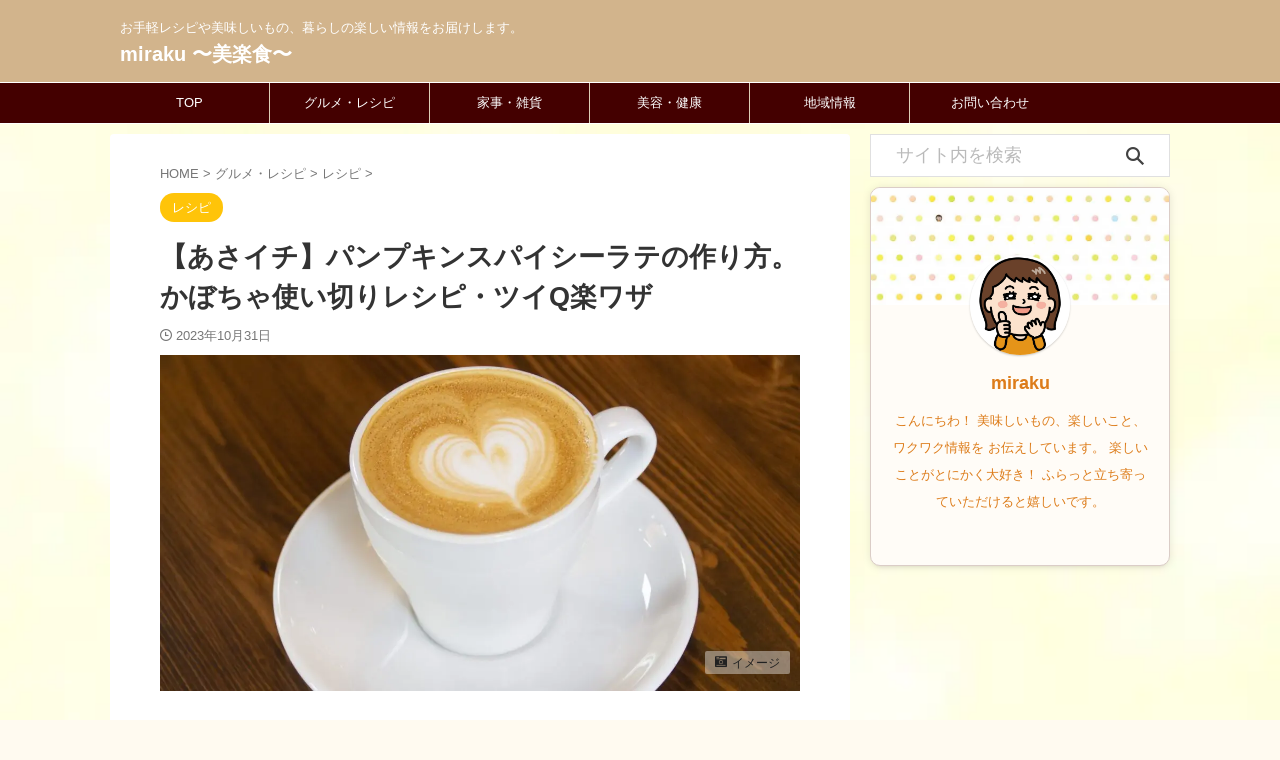

--- FILE ---
content_type: text/html; charset=UTF-8
request_url: https://sayweb.jp/4047.html
body_size: 20225
content:

<!DOCTYPE html>
<!--[if lt IE 7]>
<html class="ie6" lang="ja"> <![endif]-->
<!--[if IE 7]>
<html class="i7" lang="ja"> <![endif]-->
<!--[if IE 8]>
<html class="ie" lang="ja"> <![endif]-->
<!--[if gt IE 8]><!-->
<html lang="ja" class="s-navi-search-overlay ">
	<!--<![endif]-->
	<head prefix="og: http://ogp.me/ns# fb: http://ogp.me/ns/fb# article: http://ogp.me/ns/article#">
		
	<!-- Global site tag (gtag.js) - Google Analytics -->
	
	<script>
	  window.dataLayer = window.dataLayer || [];
	  function gtag(){dataLayer.push(arguments);}
	  gtag('js', new Date());

	  gtag('config', 'G-XP7YFTRQ2K');
	</script>
			<meta charset="UTF-8" >
		<meta name="viewport" content="width=device-width,initial-scale=1.0,user-scalable=no,viewport-fit=cover">
		<meta name="format-detection" content="telephone=no" >
		<meta name="referrer" content="no-referrer-when-downgrade"/>

		
		<link rel="alternate" type="application/rss+xml" title="miraku 〜美楽食〜 RSS Feed" href="https://sayweb.jp/feed" />
		<link rel="pingback" href="https://sayweb.jp/xmlrpc.php" >
		<!--[if lt IE 9]>
		<script src="https://sayweb.jp/wp-content/themes/affinger/js/html5shiv.js"></script>
		<![endif]-->
				<meta name='robots' content='max-image-preview:large' />
<style id="ywsll_inlinecss"></style><title>【あさイチ】パンプキンスパイシーラテの作り方。かぼちゃ使い切りレシピ・ツイQ楽ワザ - miraku 〜美楽食〜</title>
<link rel='dns-prefetch' href='//ajax.googleapis.com' />
<style id='wp-block-library-inline-css' type='text/css'>
.has-text-align-justify{text-align:justify;}
</style>
<style id='global-styles-inline-css' type='text/css'>
body{--wp--preset--color--black: #000000;--wp--preset--color--cyan-bluish-gray: #abb8c3;--wp--preset--color--white: #ffffff;--wp--preset--color--pale-pink: #f78da7;--wp--preset--color--vivid-red: #cf2e2e;--wp--preset--color--luminous-vivid-orange: #ff6900;--wp--preset--color--luminous-vivid-amber: #fcb900;--wp--preset--color--light-green-cyan: #eefaff;--wp--preset--color--vivid-green-cyan: #00d084;--wp--preset--color--pale-cyan-blue: #8ed1fc;--wp--preset--color--vivid-cyan-blue: #0693e3;--wp--preset--color--vivid-purple: #9b51e0;--wp--preset--color--soft-red: #e92f3d;--wp--preset--color--light-grayish-red: #fdf0f2;--wp--preset--color--vivid-yellow: #ffc107;--wp--preset--color--very-pale-yellow: #fffde7;--wp--preset--color--very-light-gray: #fafafa;--wp--preset--color--very-dark-gray: #313131;--wp--preset--color--original-color-a: #00B900;--wp--preset--color--original-color-b: #f4fff4;--wp--preset--color--original-color-c: #F3E5F5;--wp--preset--color--original-color-d: #9E9D24;--wp--preset--gradient--vivid-cyan-blue-to-vivid-purple: linear-gradient(135deg,rgba(6,147,227,1) 0%,rgb(155,81,224) 100%);--wp--preset--gradient--light-green-cyan-to-vivid-green-cyan: linear-gradient(135deg,rgb(122,220,180) 0%,rgb(0,208,130) 100%);--wp--preset--gradient--luminous-vivid-amber-to-luminous-vivid-orange: linear-gradient(135deg,rgba(252,185,0,1) 0%,rgba(255,105,0,1) 100%);--wp--preset--gradient--luminous-vivid-orange-to-vivid-red: linear-gradient(135deg,rgba(255,105,0,1) 0%,rgb(207,46,46) 100%);--wp--preset--gradient--very-light-gray-to-cyan-bluish-gray: linear-gradient(135deg,rgb(238,238,238) 0%,rgb(169,184,195) 100%);--wp--preset--gradient--cool-to-warm-spectrum: linear-gradient(135deg,rgb(74,234,220) 0%,rgb(151,120,209) 20%,rgb(207,42,186) 40%,rgb(238,44,130) 60%,rgb(251,105,98) 80%,rgb(254,248,76) 100%);--wp--preset--gradient--blush-light-purple: linear-gradient(135deg,rgb(255,206,236) 0%,rgb(152,150,240) 100%);--wp--preset--gradient--blush-bordeaux: linear-gradient(135deg,rgb(254,205,165) 0%,rgb(254,45,45) 50%,rgb(107,0,62) 100%);--wp--preset--gradient--luminous-dusk: linear-gradient(135deg,rgb(255,203,112) 0%,rgb(199,81,192) 50%,rgb(65,88,208) 100%);--wp--preset--gradient--pale-ocean: linear-gradient(135deg,rgb(255,245,203) 0%,rgb(182,227,212) 50%,rgb(51,167,181) 100%);--wp--preset--gradient--electric-grass: linear-gradient(135deg,rgb(202,248,128) 0%,rgb(113,206,126) 100%);--wp--preset--gradient--midnight: linear-gradient(135deg,rgb(2,3,129) 0%,rgb(40,116,252) 100%);--wp--preset--duotone--dark-grayscale: url('#wp-duotone-dark-grayscale');--wp--preset--duotone--grayscale: url('#wp-duotone-grayscale');--wp--preset--duotone--purple-yellow: url('#wp-duotone-purple-yellow');--wp--preset--duotone--blue-red: url('#wp-duotone-blue-red');--wp--preset--duotone--midnight: url('#wp-duotone-midnight');--wp--preset--duotone--magenta-yellow: url('#wp-duotone-magenta-yellow');--wp--preset--duotone--purple-green: url('#wp-duotone-purple-green');--wp--preset--duotone--blue-orange: url('#wp-duotone-blue-orange');--wp--preset--font-size--small: .8em;--wp--preset--font-size--medium: 20px;--wp--preset--font-size--large: 1.5em;--wp--preset--font-size--x-large: 42px;--wp--preset--font-size--st-regular: 1em;--wp--preset--font-size--huge: 3em;--wp--preset--spacing--20: 0.44rem;--wp--preset--spacing--30: 0.67rem;--wp--preset--spacing--40: 1rem;--wp--preset--spacing--50: 1.5rem;--wp--preset--spacing--60: 2.25rem;--wp--preset--spacing--70: 3.38rem;--wp--preset--spacing--80: 5.06rem;}:where(.is-layout-flex){gap: 0.5em;}body .is-layout-flow > .alignleft{float: left;margin-inline-start: 0;margin-inline-end: 2em;}body .is-layout-flow > .alignright{float: right;margin-inline-start: 2em;margin-inline-end: 0;}body .is-layout-flow > .aligncenter{margin-left: auto !important;margin-right: auto !important;}body .is-layout-constrained > .alignleft{float: left;margin-inline-start: 0;margin-inline-end: 2em;}body .is-layout-constrained > .alignright{float: right;margin-inline-start: 2em;margin-inline-end: 0;}body .is-layout-constrained > .aligncenter{margin-left: auto !important;margin-right: auto !important;}body .is-layout-constrained > :where(:not(.alignleft):not(.alignright):not(.alignfull)){max-width: var(--wp--style--global--content-size);margin-left: auto !important;margin-right: auto !important;}body .is-layout-constrained > .alignwide{max-width: var(--wp--style--global--wide-size);}body .is-layout-flex{display: flex;}body .is-layout-flex{flex-wrap: wrap;align-items: center;}body .is-layout-flex > *{margin: 0;}:where(.wp-block-columns.is-layout-flex){gap: 2em;}.has-black-color{color: var(--wp--preset--color--black) !important;}.has-cyan-bluish-gray-color{color: var(--wp--preset--color--cyan-bluish-gray) !important;}.has-white-color{color: var(--wp--preset--color--white) !important;}.has-pale-pink-color{color: var(--wp--preset--color--pale-pink) !important;}.has-vivid-red-color{color: var(--wp--preset--color--vivid-red) !important;}.has-luminous-vivid-orange-color{color: var(--wp--preset--color--luminous-vivid-orange) !important;}.has-luminous-vivid-amber-color{color: var(--wp--preset--color--luminous-vivid-amber) !important;}.has-light-green-cyan-color{color: var(--wp--preset--color--light-green-cyan) !important;}.has-vivid-green-cyan-color{color: var(--wp--preset--color--vivid-green-cyan) !important;}.has-pale-cyan-blue-color{color: var(--wp--preset--color--pale-cyan-blue) !important;}.has-vivid-cyan-blue-color{color: var(--wp--preset--color--vivid-cyan-blue) !important;}.has-vivid-purple-color{color: var(--wp--preset--color--vivid-purple) !important;}.has-black-background-color{background-color: var(--wp--preset--color--black) !important;}.has-cyan-bluish-gray-background-color{background-color: var(--wp--preset--color--cyan-bluish-gray) !important;}.has-white-background-color{background-color: var(--wp--preset--color--white) !important;}.has-pale-pink-background-color{background-color: var(--wp--preset--color--pale-pink) !important;}.has-vivid-red-background-color{background-color: var(--wp--preset--color--vivid-red) !important;}.has-luminous-vivid-orange-background-color{background-color: var(--wp--preset--color--luminous-vivid-orange) !important;}.has-luminous-vivid-amber-background-color{background-color: var(--wp--preset--color--luminous-vivid-amber) !important;}.has-light-green-cyan-background-color{background-color: var(--wp--preset--color--light-green-cyan) !important;}.has-vivid-green-cyan-background-color{background-color: var(--wp--preset--color--vivid-green-cyan) !important;}.has-pale-cyan-blue-background-color{background-color: var(--wp--preset--color--pale-cyan-blue) !important;}.has-vivid-cyan-blue-background-color{background-color: var(--wp--preset--color--vivid-cyan-blue) !important;}.has-vivid-purple-background-color{background-color: var(--wp--preset--color--vivid-purple) !important;}.has-black-border-color{border-color: var(--wp--preset--color--black) !important;}.has-cyan-bluish-gray-border-color{border-color: var(--wp--preset--color--cyan-bluish-gray) !important;}.has-white-border-color{border-color: var(--wp--preset--color--white) !important;}.has-pale-pink-border-color{border-color: var(--wp--preset--color--pale-pink) !important;}.has-vivid-red-border-color{border-color: var(--wp--preset--color--vivid-red) !important;}.has-luminous-vivid-orange-border-color{border-color: var(--wp--preset--color--luminous-vivid-orange) !important;}.has-luminous-vivid-amber-border-color{border-color: var(--wp--preset--color--luminous-vivid-amber) !important;}.has-light-green-cyan-border-color{border-color: var(--wp--preset--color--light-green-cyan) !important;}.has-vivid-green-cyan-border-color{border-color: var(--wp--preset--color--vivid-green-cyan) !important;}.has-pale-cyan-blue-border-color{border-color: var(--wp--preset--color--pale-cyan-blue) !important;}.has-vivid-cyan-blue-border-color{border-color: var(--wp--preset--color--vivid-cyan-blue) !important;}.has-vivid-purple-border-color{border-color: var(--wp--preset--color--vivid-purple) !important;}.has-vivid-cyan-blue-to-vivid-purple-gradient-background{background: var(--wp--preset--gradient--vivid-cyan-blue-to-vivid-purple) !important;}.has-light-green-cyan-to-vivid-green-cyan-gradient-background{background: var(--wp--preset--gradient--light-green-cyan-to-vivid-green-cyan) !important;}.has-luminous-vivid-amber-to-luminous-vivid-orange-gradient-background{background: var(--wp--preset--gradient--luminous-vivid-amber-to-luminous-vivid-orange) !important;}.has-luminous-vivid-orange-to-vivid-red-gradient-background{background: var(--wp--preset--gradient--luminous-vivid-orange-to-vivid-red) !important;}.has-very-light-gray-to-cyan-bluish-gray-gradient-background{background: var(--wp--preset--gradient--very-light-gray-to-cyan-bluish-gray) !important;}.has-cool-to-warm-spectrum-gradient-background{background: var(--wp--preset--gradient--cool-to-warm-spectrum) !important;}.has-blush-light-purple-gradient-background{background: var(--wp--preset--gradient--blush-light-purple) !important;}.has-blush-bordeaux-gradient-background{background: var(--wp--preset--gradient--blush-bordeaux) !important;}.has-luminous-dusk-gradient-background{background: var(--wp--preset--gradient--luminous-dusk) !important;}.has-pale-ocean-gradient-background{background: var(--wp--preset--gradient--pale-ocean) !important;}.has-electric-grass-gradient-background{background: var(--wp--preset--gradient--electric-grass) !important;}.has-midnight-gradient-background{background: var(--wp--preset--gradient--midnight) !important;}.has-small-font-size{font-size: var(--wp--preset--font-size--small) !important;}.has-medium-font-size{font-size: var(--wp--preset--font-size--medium) !important;}.has-large-font-size{font-size: var(--wp--preset--font-size--large) !important;}.has-x-large-font-size{font-size: var(--wp--preset--font-size--x-large) !important;}
.wp-block-navigation a:where(:not(.wp-element-button)){color: inherit;}
:where(.wp-block-columns.is-layout-flex){gap: 2em;}
.wp-block-pullquote{font-size: 1.5em;line-height: 1.6;}
</style>

<link rel='stylesheet' id='toc-screen-css' href='https://sayweb.jp/wp-content/plugins/table-of-contents-plus/screen.min.css?ver=2302' type='text/css' media='all' />
<link rel='stylesheet' id='normalize-css' href='https://sayweb.jp/wp-content/themes/affinger/css/normalize.css?ver=1.5.9' type='text/css' media='all' />
<link rel='stylesheet' id='font-awesome-css' href='https://sayweb.jp/wp-content/themes/affinger/css/fontawesome/css/font-awesome.min.css?ver=4.7.0' type='text/css' media='all' />
<link rel='stylesheet' id='font-awesome-animation-css' href='https://sayweb.jp/wp-content/themes/affinger/css/fontawesome/css/font-awesome-animation.min.css?ver=6.1.1' type='text/css' media='all' />
<link rel='stylesheet' id='st_svg-css' href='https://sayweb.jp/wp-content/themes/affinger/st_svg/style.css?ver=6.1.1' type='text/css' media='all' />


<link rel='stylesheet' id='style-css' href='https://sayweb.jp/wp-content/themes/affinger/style.css?ver=6.1.1' type='text/css' media='all' />
<link rel='stylesheet' id='st-themecss-css' href='https://sayweb.jp/wp-content/themes/affinger/st-themecss-loader.php?ver=6.1.1' type='text/css' media='all' />
<script type='text/javascript' src='//ajax.googleapis.com/ajax/libs/jquery/1.11.3/jquery.min.js?ver=1.11.3' id='jquery-js'></script>
<link rel="https://api.w.org/" href="https://sayweb.jp/wp-json/" /><link rel="alternate" type="application/json" href="https://sayweb.jp/wp-json/wp/v2/posts/4047" /><link rel='shortlink' href='https://sayweb.jp/?p=4047' />
<link rel="alternate" type="application/json+oembed" href="https://sayweb.jp/wp-json/oembed/1.0/embed?url=https%3A%2F%2Fsayweb.jp%2F4047.html" />
<link rel="alternate" type="text/xml+oembed" href="https://sayweb.jp/wp-json/oembed/1.0/embed?url=https%3A%2F%2Fsayweb.jp%2F4047.html&#038;format=xml" />
	<style>img#wpstats{display:none}</style>
		<meta name="robots" content="index, follow" />
<meta name="thumbnail" content="https://sayweb.jp/wp-content/uploads/2023/10/2335692_m-e1698655428906.jpg">
<meta name="google-site-verification" content="google-site-verification=y3FRoFxqlXThkc40WRatUfiUp6nx_g90fhiCMTxn4Zs" />
<link rel="canonical" href="https://sayweb.jp/4047.html" />

<!-- Schema & Structured Data For WP v1.13 - -->
<script type="application/ld+json" class="saswp-schema-markup-output">
[{"@context":"https://schema.org/","@type":"Article","@id":"https://sayweb.jp/4047.html#Article","url":"https://sayweb.jp/4047.html","inLanguage":"ja","mainEntityOfPage":"https://sayweb.jp/4047.html","image":"https://sayweb.jp/wp-content/uploads/2023/10/2335692_m-e1698655428906.jpg","headline":"【あさイチ】パンプキンスパイシーラテの作り方。かぼちゃ使い切りレシピ・ツイQ楽ワザ","description":"2023年10月31日、今日のNHKあさイチの大人気コーナー「ツイQ楽ワザ」で紹介した「パンプキンスパイシーラテのレシピ」。 グローブ、ジンジャー、ナツメグ 、シナモンなどのスパイスで楽しむラテ。 ハ ...","articleSection":"2023年10月31日、今日のNHKあさイチの大人気コーナー「ツイQ楽ワザ」で紹介した「パンプキンスパイシーラテのレシピ」。 グローブ、ジンジャー、ナツメグ 、シナモンなどのスパイスで楽しむラテ。 ハ ...","articleBody":"2023年10月31日、今日のNHKあさイチの大人気コーナー「ツイQ楽ワザ」で紹介した「パンプキンスパイシーラテのレシピ」。    グローブ、ジンジャー、ナツメグ 、シナモンなどのスパイスで楽しむラテ。    ハロウィンにぴったりのかぼちゃレシピの数々。    番組では、「丸ごとかぼちゃピザ」・「パンプキンスパイスラテ」・「バターピーナッツかぼちゃのレシピ」などを伝授！    色鮮やかで、ホクホクかぼちゃで絶品料理を作ります。    ツイQ楽ワザではいつも、驚きのレシピや活用術を紹介してくれるので、本当に参考になりますね。    家事のヒントになれば嬉しいです！                テレビで紹介されたレシピを他にもご紹介しています。    こちらもぜひ作ってみてくださいね。    レシピ一覧はこちら        記事内に広告が含まれています。      材料       \tかぼちゃ　250g   \t砂糖（上白糖）　40g   \t牛乳　150ml   \tエスプレッソコーヒー　180ml   \tホイップクリーム　適量   \tパンプキンスパイス　小さじ2    ※シナモンとナツメグ だけでもOK    ※神社パウダーはチューブのしょうがでも代用可    ※エスプレッソコーヒーはインスタントでも代用可             \tシナモン　大さじ2   \tナツメグ　小さじ1/4   \tジンジャーパウダー　小さじ1と1/3   \tクローブ　小さじ1      作り方                    \tかぼちゃの皮をむき、カットして茹でる、もしくはレンジで加熱する   \t1のかぼちゃをペースト状になるまで潰し、パンプキンスパイスと砂糖を加えて混ぜる   \t2にエスプレッソコーヒーと牛にものを混ぜ合わせ、ラップをして600wのレンジで1分30秒加熱する   \tカップに移し、ホイップクリームをのせ、パンプキンスパイスを振りかければ完成！      かぼちゃ使い切りレシピまとめ    まとめ  あさイチで紹介されたツイQ楽ワザをまとめました。    ぜひご参考にしてくださいね。    最後までお読みいただきありがとうございました。    総合 毎週月曜～金曜　午前8時15分〜  出演者：博多大吉・博多華丸・鈴木奈穂子  生放送で生活実用情報やレシピ、金曜日恒例のプレミアムトークも楽しみな番組です。  目から鱗の家事活用術などとっても参考になりますよ。     ","keywords":"","datePublished":"2023-10-31T08:48:37+09:00","dateModified":"2023-10-31T09:30:21+09:00","author":{"@type":"Person","name":"miraku","honorificSuffix":"","description":"こんにちわ！\r\n美味しいもの、楽しいこと、ワクワク情報を\r\nお伝えしています。\r\n楽しいことがとにかく大好き！\r\nふらっと立ち寄っていただけると嬉しいです。","url":"","JobTitle":"","image":{"@type":"ImageObject","url":"https://sayweb.jp/wp-content/uploads/2023/10/2335692_m-e1698655428906.jpg","height":"630","width":"1200"}},"publisher":{"@type":"Organization","logo":{"@type":"ImageObject","url":"https://sayweb.jp/wp-content/uploads/2023/03/cropped-2-01_cut.png","width":"512","height":"512"},"name":"miraku 〜美楽食〜"}},

{"@context":"https://schema.org/","@type":"Recipe","@id":"https://sayweb.jp/4047.html#recipe","url":"https://sayweb.jp/4047.html","name":"【あさイチ】パンプキンスパイシーラテの作り方。かぼちゃ使い切りレシピ・ツイQ楽ワザ","description":"2023年10月31日、今日のNHKあさイチの大人気コーナー「ツイQ楽ワザ」で紹介した「パンプキンスパイシーラテのレシピ」。 グローブ、ジンジャー、ナツメグ 、シナモンなどのスパイスで楽しむラテ。 ハ ...","prepTime":"","cookTime":"","totalTime":"","keywords":"","recipeYield":"","recipeCategory":"","recipeCuisine":"","recipeIngredient":[],"recipeInstructions":[],"datePublished":"2023-10-31T00:00:00Z","dateModified":"2023-10-31T00:00:00Z","mainEntity":{"@type":"WebPage","@id":"https://sayweb.jp/4047.html","publisher":{"@type":"Organization","logo":{"@type":"ImageObject","url":"https://sayweb.jp/wp-content/uploads/2023/03/cropped-2-01_cut.png","width":"512","height":"512"},"name":"miraku 〜美楽食〜"}},"image":{"@type":"ImageObject","url":"https://sayweb.jp/wp-content/uploads/2023/10/2335692_m-e1698655428906.jpg","height":"1200","width":"630"},"author":{"@type":"Person","name":"miraku","description":"こんにちわ！\r\n美味しいもの、楽しいこと、ワクワク情報を\r\nお伝えしています。\r\n楽しいことがとにかく大好き！\r\nふらっと立ち寄っていただけると嬉しいです。","image":{"@type":"ImageObject","url":"https://sayweb.jp/wp-content/uploads/2023/10/2335692_m-e1698655428906.jpg","height":"630","width":"1200"}}}]
</script>

<noscript><style>.lazyload[data-src]{display:none !important;}</style></noscript><style>.lazyload{background-image:none !important;}.lazyload:before{background-image:none !important;}</style><style type="text/css">.broken_link, a.broken_link {
	text-decoration: line-through;
}</style><style type="text/css" id="custom-background-css">
body.custom-background { background-color: #fffaf0; background-image: url("https://sayweb.jp/wp-content/uploads/2023/03/26024260_s.jpg"); background-position: left top; background-size: cover; background-repeat: no-repeat; background-attachment: fixed; }
</style>
	<style>
</style>
<link rel="icon" href="https://sayweb.jp/wp-content/uploads/2023/03/cropped-2-01_cut-32x32.png" sizes="32x32" />
<link rel="icon" href="https://sayweb.jp/wp-content/uploads/2023/03/cropped-2-01_cut-192x192.png" sizes="192x192" />
<link rel="apple-touch-icon" href="https://sayweb.jp/wp-content/uploads/2023/03/cropped-2-01_cut-180x180.png" />
<meta name="msapplication-TileImage" content="https://sayweb.jp/wp-content/uploads/2023/03/cropped-2-01_cut-270x270.png" />
		<style type="text/css" id="wp-custom-css">
			/*=================================================================================
	カエレバ・ヨメレバ・トマレバ
=================================================================================*/

.cstmreba {
	width:98%;
	height:auto;
	margin:36px auto;
	font-family:'Lucida Grande','Hiragino Kaku Gothic ProN',Helvetica, Meiryo, sans-serif;
	line-height: 1.5;
	word-wrap: break-word;
	box-sizing: border-box;
	display: block;
}
/* WordPressで自動挿入されるPタグの余白を対処 */
.cstmreba p {
	margin: 0;
	padding: 0;
}
.cstmreba a {
	transition: 0.8s ;
	color:#285EFF; /* テキストリンクカラー */
}
.cstmreba a:hover {
	color:#FFCA28; /* テキストリンクカラー(マウスオーバー時) */
}
.cstmreba .booklink-box,
.cstmreba .kaerebalink-box,
.cstmreba .tomarebalink-box {
	width: 100%;
	background-color: #fafafa; /* 全体の背景カラー */
	overflow: hidden;
	border-radius: 0px;
	box-sizing: border-box;
	padding: 12px 8px;
	box-shadow: 0px 2px 5px 0 rgba(0,0,0,.26);
}
/* サムネイル画像ボックス */
.cstmreba .booklink-image,
.cstmreba .kaerebalink-image,
.cstmreba .tomarebalink-image {
	width:150px;
	float:left;
	margin:0 14px 0 0;
	text-align: center;
	background: #fff;
}
.cstmreba .booklink-image a,
.cstmreba .kaerebalink-image a,
.cstmreba .tomarebalink-image a {
	width:100%;
	display:block;
}
.cstmreba .booklink-image a img,
.cstmreba .kaerebalink-image a img,
.cstmreba .tomarebalink-image a img {
	margin:0 ;
	padding: 0;
	text-align:center;
	background: #fff;
}
.cstmreba .booklink-info,.cstmreba .kaerebalink-info,.cstmreba .tomarebalink-info {
	overflow:hidden;
	line-height:170%;
	color: #333;
}
/* infoボックス内リンク下線非表示 */
.cstmreba .booklink-info a,
.cstmreba .kaerebalink-info a,
.cstmreba .tomarebalink-info a {
	text-decoration: none;
}
/* 作品・商品・ホテル名 リンク */
.cstmreba .booklink-name>a,
.cstmreba .kaerebalink-name>a,
.cstmreba .tomarebalink-name>a {
	border-bottom: 1px solid ;
	font-size:16px;
}
/* powered by */
.cstmreba .booklink-powered-date,
.cstmreba .kaerebalink-powered-date,
.cstmreba .tomarebalink-powered-date {
	font-size:10px;
	line-height:150%;
}
.cstmreba .booklink-powered-date a,
.cstmreba .kaerebalink-powered-date a,
.cstmreba .tomarebalink-powered-date a {
	color:#333;
	border-bottom: none ;
}
.cstmreba .booklink-powered-date a:hover,
.cstmreba .kaerebalink-powered-date a:hover,
.cstmreba .tomarebalink-powered-date a:hover {
	color:#333;
	border-bottom: 1px solid #333 ;
}
/* 著者・住所 */
.cstmreba .booklink-detail,.cstmreba .kaerebalink-detail,.cstmreba .tomarebalink-address {
	font-size:12px;
}
.cstmreba .kaerebalink-link1 div img,.cstmreba .booklink-link2 div img,.cstmreba .tomarebalink-link1 div img {
	display:none !important;
}
.cstmreba .kaerebalink-link1, .cstmreba .booklink-link2,.cstmreba .tomarebalink-link1 {
	display: inline-block;
	width: 100%;
	margin-top: 5px;
}
.cstmreba .booklink-link2>div,
.cstmreba .kaerebalink-link1>div,
.cstmreba .tomarebalink-link1>div {
	float:left;
	width:24%;
	min-width:128px;
	margin:0.5%;
}
/***** ボタンデザインここから ******/
.cstmreba .booklink-link2 a,
.cstmreba .kaerebalink-link1 a,
.cstmreba .tomarebalink-link1 a {
	width: 100%;
	display: inline-block;
	text-align: center;
	box-sizing: border-box;
	margin: 1px 0;
	padding:3% 0.5%;
	border-radius: 8px;
	font-size: 13px;
	font-weight: bold;
	line-height: 180%;
	color: #fff;
	box-shadow: 0px 2px 4px 0 rgba(0,0,0,.26);
}
/* トマレバ */
.cstmreba .tomarebalink-link1 .shoplinkrakuten a {background: #76ae25; border: 2px solid #76ae25; }/* 楽天トラベル */
.cstmreba .tomarebalink-link1 .shoplinkjalan a { background: #ff7a15; border: 2px solid #ff7a15;}/* じゃらん */
.cstmreba .tomarebalink-link1 .shoplinkjtb a { background: #c81528; border: 2px solid #c81528;}/* JTB */
.cstmreba .tomarebalink-link1 .shoplinkknt a { background: #0b499d; border: 2px solid #0b499d;}/* KNT */
.cstmreba .tomarebalink-link1 .shoplinkikyu a { background: #bf9500; border: 2px solid #bf9500;}/* 一休 */
.cstmreba .tomarebalink-link1 .shoplinkrurubu a { background: #000066; border: 2px solid #000066;}/* るるぶ */
.cstmreba .tomarebalink-link1 .shoplinkyahoo a { background: #ff0033; border: 2px solid #ff0033;}/* Yahoo!トラベル */
.cstmreba .tomarebalink-link1 .shoplinkhis a { background: #004bb0; border: 2px solid #004bb0;}/*** HIS ***/
/* カエレバ */
.cstmreba .kaerebalink-link1 .shoplinkyahoo a {background:#ff0033; border:2px solid #ff0033; letter-spacing:normal;} /* Yahoo!ショッピング */
.cstmreba .kaerebalink-link1 .shoplinkbellemaison a { background:#84be24 ; border: 2px solid #84be24;}	/* ベルメゾン */
.cstmreba .kaerebalink-link1 .shoplinkcecile a { background:#8d124b; border: 2px solid #8d124b;} /* セシール */
.cstmreba .kaerebalink-link1 .shoplinkwowma a { background:#ea5404; border: 2px solid #ea5404;} /* Wowma */
.cstmreba .kaerebalink-link1 .shoplinkkakakucom a {background:#314995; border: 2px solid #314995;} /* 価格コム */
.cstmreba .kaerebalink-link1 .shoplinkdocomo a { background: #cc0434; border: 2px solid #cc0434;} /* ドコモ */
/* ヨメレバ */
.cstmreba .booklink-link2 .shoplinkkindle a { background:#007dcd; border: 2px solid #007dcd;} /* Kindle */
.cstmreba .booklink-link2 .shoplinkrakukobo a { background:#bf0000; border: 2px solid #bf0000;} /* 楽天kobo */
.cstmreba .booklink-link2  .shoplinkbk1 a { background:#0085cd; border: 2px solid #0085cd;} /* honto */
.cstmreba .booklink-link2 .shoplinkehon a { background:#2a2c6d; border: 2px solid #2a2c6d;} /* ehon */
.cstmreba .booklink-link2 .shoplinkkino a { background:#003e92; border: 2px solid #003e92;} /* 紀伊國屋書店 */
.cstmreba .booklink-link2 .shoplinkebj a { background:#f8485e; border: 2px solid #f8485e;} /* ebookjapan */
.cstmreba .booklink-link2 .shoplinktoshokan a { background:#333333; border: 2px solid #333333;} /* 図書館 */
/* カエレバ・ヨメレバ共通 */
.cstmreba .kaerebalink-link1 .shoplinkamazon a,
.cstmreba .booklink-link2 .shoplinkamazon a {
	background:#FF9901;
	border: 2px solid #ff9901;
} /* Amazon */
.cstmreba .kaerebalink-link1 .shoplinkrakuten a,
.cstmreba .booklink-link2 .shoplinkrakuten a {
	background: #bf0000;
	border: 2px solid #bf0000;
} /* 楽天 */
.cstmreba .kaerebalink-link1 .shoplinkseven a,
.cstmreba .booklink-link2 .shoplinkseven a {
	background:#225496;
	border: 2px solid #225496;
} /* 7net */
/****** ボタンカラー ここまで *****/

/***** ボタンデザイン　マウスオーバー時ここから *****/
.cstmreba .booklink-link2 a:hover,
.cstmreba .kaerebalink-link1 a:hover,
.cstmreba .tomarebalink-link1 a:hover {
	background: #fff;
}
/* トマレバ */
.cstmreba .tomarebalink-link1 .shoplinkrakuten a:hover { color: #76ae25; }/* 楽天トラベル */
.cstmreba .tomarebalink-link1 .shoplinkjalan a:hover { color: #ff7a15; }/* じゃらん */
.cstmreba .tomarebalink-link1 .shoplinkjtb a:hover { color: #c81528; }/* JTB */
.cstmreba .tomarebalink-link1 .shoplinkknt a:hover { color: #0b499d; }/* KNT */
.cstmreba .tomarebalink-link1 .shoplinkikyu a:hover { color: #bf9500; }/* 一休 */
.cstmreba .tomarebalink-link1 .shoplinkrurubu a:hover { color: #000066; }/* るるぶ */
.cstmreba .tomarebalink-link1 .shoplinkyahoo a:hover { color: #ff0033; }/* Yahoo!トラベル */
.cstmreba .tomarebalink-link1 .shoplinkhis a:hover { color: #004bb0; }/*** HIS ***/
/* カエレバ */
.cstmreba .kaerebalink-link1 .shoplinkyahoo a:hover {color:#ff0033;} /* Yahoo!ショッピング */
.cstmreba .kaerebalink-link1 .shoplinkbellemaison a:hover { color:#84be24 ; }	/* ベルメゾン */
.cstmreba .kaerebalink-link1 .shoplinkcecile a:hover { color:#8d124b; } /* セシール */
.cstmreba .kaerebalink-link1 .shoplinkwowma a:hover { color:#ea5404; } /* Wowma */
.cstmreba .kaerebalink-link1 .shoplinkkakakucom a:hover {color:#314995;} /* 価格コム */
.cstmreba .kaerebalink-link1 .shoplinkdocomo a:hover { color:#cc0434; } /* ドコモ */
/* ヨメレバ */
.cstmreba .booklink-link2 .shoplinkkindle a:hover { color:#007dcd;} /* Kindle */
.cstmreba .booklink-link2 .shoplinkrakukobo a:hover { color:#bf0000; } /* 楽天kobo */
.cstmreba .booklink-link2 .shoplinkbk1 a:hover { color:#0085cd; } /* honto */
.cstmreba .booklink-link2 .shoplinkehon a:hover { color:#2a2c6d; } /* ehon */
.cstmreba .booklink-link2 .shoplinkkino a:hover { color:#003e92; } /* 紀伊國屋書店 */
.cstmreba .booklink-link2 .shoplinkebj a:hover { color:#f8485e; } /* ebookjapan */
.cstmreba .booklink-link2 .shoplinktoshokan a:hover { color:#333333; } /* 図書館 */
/* カエレバ・ヨメレバ共通 */
.cstmreba .kaerebalink-link1 .shoplinkamazon a:hover,
.cstmreba .booklink-link2 .shoplinkamazon a:hover {
	color:#FF9901; } /* Amazon */
.cstmreba .kaerebalink-link1 .shoplinkrakuten a:hover,
.cstmreba .booklink-link2 .shoplinkrakuten a:hover {
	color: #bf0000; } /* 楽天 */
.cstmreba .kaerebalink-link1 .shoplinkseven a:hover,
.cstmreba .booklink-link2 .shoplinkseven a:hover {
	color:#225496;} /* 7net */
/***** ボタンデザイン　マウスオーバー時ここまで *****/
.cstmreba .booklink-footer {
	clear:both;
}

/*****  解像度768px以下のスタイル *****/
@media screen and (max-width:768px){
	.cstmreba .booklink-image,
	.cstmreba .kaerebalink-image,
	.cstmreba .tomarebalink-image {
		width:100%;
		float:none;
	}
	.cstmreba .booklink-link2>div,
	.cstmreba .kaerebalink-link1>div,
	.cstmreba .tomarebalink-link1>div {
		width: 32.33%;
		margin: 0.5%;
	}
	.cstmreba .booklink-info,
	.cstmreba .kaerebalink-info,
	.cstmreba .tomarebalink-info {
	  text-align:center;
	  padding-bottom: 1px;
	}
}

/*****  解像度480px以下のスタイル *****/
@media screen and (max-width:480px){
	.cstmreba .booklink-link2>div,
	.cstmreba .kaerebalink-link1>div,
	.cstmreba .tomarebalink-link1>div {
		width: 49%;
		margin: 0.5%;
	}
}
		</style>
				
<!-- OGP -->

<meta property="og:type" content="article">
<meta property="og:title" content="【あさイチ】パンプキンスパイシーラテの作り方。かぼちゃ使い切りレシピ・ツイQ楽ワザ">
<meta property="og:url" content="https://sayweb.jp/4047.html">
<meta property="og:description" content="2023年10月31日、今日のNHKあさイチの大人気コーナー「ツイQ楽ワザ」で紹介した「パンプキンスパイシーラテのレシピ」。 グローブ、ジンジャー、ナツメグ 、シナモンなどのスパイスで楽しむラテ。 ハ">
<meta property="og:site_name" content="miraku 〜美楽食〜">
<meta property="og:image" content="https://sayweb.jp/wp-content/uploads/2023/10/2335692_m-e1698655428906.jpg">


	<meta property="article:published_time" content="2023-10-31T08:48:37+09:00" />
		<meta property="article:author" content="miraku" />

<!-- /OGP -->
		


<script>
	(function (window, document, $, undefined) {
		'use strict';

		var SlideBox = (function () {
			/**
			 * @param $element
			 *
			 * @constructor
			 */
			function SlideBox($element) {
				this._$element = $element;
			}

			SlideBox.prototype.$content = function () {
				return this._$element.find('[data-st-slidebox-content]');
			};

			SlideBox.prototype.$toggle = function () {
				return this._$element.find('[data-st-slidebox-toggle]');
			};

			SlideBox.prototype.$icon = function () {
				return this._$element.find('[data-st-slidebox-icon]');
			};

			SlideBox.prototype.$text = function () {
				return this._$element.find('[data-st-slidebox-text]');
			};

			SlideBox.prototype.is_expanded = function () {
				return !!(this._$element.filter('[data-st-slidebox-expanded="true"]').length);
			};

			SlideBox.prototype.expand = function () {
				var self = this;

				this.$content().slideDown()
					.promise()
					.then(function () {
						var $icon = self.$icon();
						var $text = self.$text();

						$icon.removeClass($icon.attr('data-st-slidebox-icon-collapsed'))
							.addClass($icon.attr('data-st-slidebox-icon-expanded'))

						$text.text($text.attr('data-st-slidebox-text-expanded'))

						self._$element.removeClass('is-collapsed')
							.addClass('is-expanded');

						self._$element.attr('data-st-slidebox-expanded', 'true');
					});
			};

			SlideBox.prototype.collapse = function () {
				var self = this;

				this.$content().slideUp()
					.promise()
					.then(function () {
						var $icon = self.$icon();
						var $text = self.$text();

						$icon.removeClass($icon.attr('data-st-slidebox-icon-expanded'))
							.addClass($icon.attr('data-st-slidebox-icon-collapsed'))

						$text.text($text.attr('data-st-slidebox-text-collapsed'))

						self._$element.removeClass('is-expanded')
							.addClass('is-collapsed');

						self._$element.attr('data-st-slidebox-expanded', 'false');
					});
			};

			SlideBox.prototype.toggle = function () {
				if (this.is_expanded()) {
					this.collapse();
				} else {
					this.expand();
				}
			};

			SlideBox.prototype.add_event_listeners = function () {
				var self = this;

				this.$toggle().on('click', function (event) {
					self.toggle();
				});
			};

			SlideBox.prototype.initialize = function () {
				this.add_event_listeners();
			};

			return SlideBox;
		}());

		function on_ready() {
			var slideBoxes = [];

			$('[data-st-slidebox]').each(function () {
				var $element = $(this);
				var slideBox = new SlideBox($element);

				slideBoxes.push(slideBox);

				slideBox.initialize();
			});

			return slideBoxes;
		}

		$(on_ready);
	}(window, window.document, jQuery));
</script>


<script>
	(function (window, document, $, undefined) {
		'use strict';

		$(function(){
			/* 第一階層のみの目次にクラスを挿入 */
			$("#toc_container:not(:has(ul ul))").addClass("only-toc");
			/* アコーディオンメニュー内のカテゴリにクラス追加 */
			$(".st-ac-box ul:has(.cat-item)").each(function(){
				$(this).addClass("st-ac-cat");
			});
		});
	}(window, window.document, jQuery));
</script>

<script>
	(function (window, document, $, undefined) {
		'use strict';

		$(function(){
									$('.st-star').parent('.rankh4').css('padding-bottom','5px'); // スターがある場合のランキング見出し調整
		});
	}(window, window.document, jQuery));
</script>



	<script>
		(function (window, document, $, undefined) {
			'use strict';

			$(function() {
				$('.is-style-st-paragraph-kaiwa').wrapInner('<span class="st-paragraph-kaiwa-text">');
			});
		}(window, window.document, jQuery));
	</script>

	<script>
		(function (window, document, $, undefined) {
			'use strict';

			$(function() {
				$('.is-style-st-paragraph-kaiwa-b').wrapInner('<span class="st-paragraph-kaiwa-text">');
			});
		}(window, window.document, jQuery));
	</script>

<script>
	/* Gutenbergスタイルを調整 */
	(function (window, document, $, undefined) {
		'use strict';

		$(function() {
			$( '[class^="is-style-st-paragraph-"],[class*=" is-style-st-paragraph-"]' ).wrapInner( '<span class="st-noflex"></span>' );
		});
	}(window, window.document, jQuery));
</script>



			</head>
	<body data-rsssl=1 class="post-template-default single single-post postid-4047 single-format-standard custom-background single-cat-7 not-front-page" >				<div id="st-ami">
				<div id="wrapper" class="" ontouchstart="">
				<div id="wrapper-in">

					

<header id="">
	<div id="header-full">
		<div id="headbox-bg">
			<div id="headbox">

					<nav id="s-navi" class="pcnone" data-st-nav data-st-nav-type="normal">
		<dl class="acordion is-active" data-st-nav-primary>
			<dt class="trigger">
				<p class="acordion_button"><span class="op op-menu"><i class="st-fa st-svg-menu"></i></span></p>

									<p class="acordion_button acordion_button_search"><span class="op op-search"><i class="st-fa st-svg-search_s op-search-close"></i></span></p>
				
									<div id="st-mobile-logo"></div>
				
				<!-- 追加メニュー -->
				
				<!-- 追加メニュー2 -->
				
			</dt>

			<dd class="acordion_tree">
				<div class="acordion_tree_content">

					
					<div class="menu-%e3%82%b9%e3%83%9e%e3%83%9b%e3%82%b9%e3%83%a9%e3%82%a4%e3%83%89%e3%83%a1%e3%83%8b%e3%83%a5%e3%83%bc-container"><ul id="menu-%e3%82%b9%e3%83%9e%e3%83%9b%e3%82%b9%e3%83%a9%e3%82%a4%e3%83%89%e3%83%a1%e3%83%8b%e3%83%a5%e3%83%bc" class="menu"><li id="menu-item-115" class="menu-item menu-item-type-taxonomy menu-item-object-category menu-item-115"><a href="https://sayweb.jp/category/gourmet%e3%83%bbrecipe/gourmet"><span class="menu-item-label">グルメ</span></a></li>
<li id="menu-item-116" class="menu-item menu-item-type-taxonomy menu-item-object-category current-post-ancestor current-menu-parent current-post-parent menu-item-116"><a href="https://sayweb.jp/category/gourmet%e3%83%bbrecipe/recipe"><span class="menu-item-label">レシピ</span></a></li>
<li id="menu-item-117" class="menu-item menu-item-type-taxonomy menu-item-object-category menu-item-117"><a href="https://sayweb.jp/category/local-information"><span class="menu-item-label">地域情報</span></a></li>
<li id="menu-item-119" class="menu-item menu-item-type-taxonomy menu-item-object-category menu-item-119"><a href="https://sayweb.jp/category/housework%e3%83%bbgeneral-goods/housework"><span class="menu-item-label">家事</span></a></li>
<li id="menu-item-120" class="menu-item menu-item-type-taxonomy menu-item-object-category menu-item-120"><a href="https://sayweb.jp/category/housework%e3%83%bbgeneral-goods/general-goods"><span class="menu-item-label">雑貨</span></a></li>
<li id="menu-item-122" class="menu-item menu-item-type-taxonomy menu-item-object-category menu-item-122"><a href="https://sayweb.jp/category/beauty%e3%83%bbhealth/health"><span class="menu-item-label">健康</span></a></li>
<li id="menu-item-123" class="menu-item menu-item-type-taxonomy menu-item-object-category menu-item-123"><a href="https://sayweb.jp/category/beauty%e3%83%bbhealth/beauty"><span class="menu-item-label">美容</span></a></li>
<li id="menu-item-113" class="menu-item menu-item-type-taxonomy menu-item-object-category menu-item-113"><a href="https://sayweb.jp/category/others"><span class="menu-item-label">others</span></a></li>
<li id="menu-item-110" class="menu-item menu-item-type-post_type menu-item-object-page menu-item-110"><a href="https://sayweb.jp/saitemap"><span class="menu-item-label">サイトマップ</span></a></li>
<li id="menu-item-112" class="menu-item menu-item-type-post_type menu-item-object-page menu-item-112"><a href="https://sayweb.jp/otoiawase"><span class="menu-item-label">お問い合わせ</span></a></li>
<li id="menu-item-111" class="menu-item menu-item-type-post_type menu-item-object-page menu-item-111"><a href="https://sayweb.jp/%e3%83%97%e3%83%a9%e3%82%a4%e3%83%90%e3%82%b7%e3%83%bc%e3%83%9d%e3%83%aa%e3%82%b7%e3%83%bc"><span class="menu-item-label">プライバシーポリシー</span></a></li>
</ul></div>
					<div class="clear"></div>

					
				</div>
			</dd>

							<dd class="acordion_search">
					<div class="acordion_search_content">
													<div id="search" class="search-custom-d">
	<form method="get" id="searchform" action="https://sayweb.jp/">
		<label class="hidden" for="s">
					</label>
		<input type="text" placeholder="サイト内を検索" value="" name="s" id="s" />
		<input type="submit" value="&#xf002;" class="st-fa" id="searchsubmit" />
	</form>
</div>
<!-- /stinger -->
											</div>
				</dd>
					</dl>

					</nav>

									<div id="header-l">
						
						<div id="st-text-logo">
							
    
		
			<!-- キャプション -->
			
				          		 	 <p class="descr sitenametop">
           		     	お手軽レシピや美味しいもの、暮らしの楽しい情報をお届けします。           			 </p>
				
			
			<!-- ロゴ又はブログ名 -->
			          		  <p class="sitename"><a href="https://sayweb.jp/">
              		                  		    miraku 〜美楽食〜               		           		  </a></p>
        				<!-- ロゴ又はブログ名ここまで -->

		
	
						</div>
					</div><!-- /#header-l -->
				
				<div id="header-r" class="smanone">
					
				</div><!-- /#header-r -->

			</div><!-- /#headbox -->
		</div><!-- /#headbox-bg clearfix -->

		
		
		
		
			

			<div id="gazou-wide">
					<div id="st-menubox">
			<div id="st-menuwide">
				<nav class="smanone clearfix"><ul id="menu-%e3%82%b0%e3%83%ad%e3%83%bc%e3%83%90%e3%83%ab%e3%83%a1%e3%83%8b%e3%83%a5%e3%83%bc" class="menu"><li id="menu-item-30" class="menu-item menu-item-type-custom menu-item-object-custom menu-item-home menu-item-30"><a href="https://sayweb.jp/">TOP</a></li>
<li id="menu-item-36" class="menu-item menu-item-type-taxonomy menu-item-object-category current-post-ancestor menu-item-has-children menu-item-36"><a href="https://sayweb.jp/category/gourmet%e3%83%bbrecipe">グルメ・レシピ</a>
<ul class="sub-menu">
	<li id="menu-item-37" class="menu-item menu-item-type-taxonomy menu-item-object-category menu-item-37"><a href="https://sayweb.jp/category/gourmet%e3%83%bbrecipe/gourmet">グルメ</a></li>
	<li id="menu-item-38" class="menu-item menu-item-type-taxonomy menu-item-object-category current-post-ancestor current-menu-parent current-post-parent menu-item-38"><a href="https://sayweb.jp/category/gourmet%e3%83%bbrecipe/recipe">レシピ</a></li>
</ul>
</li>
<li id="menu-item-40" class="menu-item menu-item-type-taxonomy menu-item-object-category menu-item-has-children menu-item-40"><a href="https://sayweb.jp/category/housework%e3%83%bbgeneral-goods">家事・雑貨</a>
<ul class="sub-menu">
	<li id="menu-item-41" class="menu-item menu-item-type-taxonomy menu-item-object-category menu-item-41"><a href="https://sayweb.jp/category/housework%e3%83%bbgeneral-goods/housework">家事</a></li>
	<li id="menu-item-42" class="menu-item menu-item-type-taxonomy menu-item-object-category menu-item-42"><a href="https://sayweb.jp/category/housework%e3%83%bbgeneral-goods/general-goods">雑貨</a></li>
</ul>
</li>
<li id="menu-item-43" class="menu-item menu-item-type-taxonomy menu-item-object-category menu-item-has-children menu-item-43"><a href="https://sayweb.jp/category/beauty%e3%83%bbhealth">美容・健康</a>
<ul class="sub-menu">
	<li id="menu-item-45" class="menu-item menu-item-type-taxonomy menu-item-object-category menu-item-45"><a href="https://sayweb.jp/category/beauty%e3%83%bbhealth/beauty">美容</a></li>
	<li id="menu-item-44" class="menu-item menu-item-type-taxonomy menu-item-object-category menu-item-44"><a href="https://sayweb.jp/category/beauty%e3%83%bbhealth/health">健康</a></li>
</ul>
</li>
<li id="menu-item-39" class="menu-item menu-item-type-taxonomy menu-item-object-category menu-item-39"><a href="https://sayweb.jp/category/local-information">地域情報</a></li>
<li id="menu-item-29" class="menu-item menu-item-type-post_type menu-item-object-page menu-item-29"><a href="https://sayweb.jp/otoiawase">お問い合わせ</a></li>
</ul></nav>			</div>
		</div>
										<div id="st-headerbox">
						<div id="st-header">
						</div>
					</div>
									</div>
		
	</div><!-- #header-full -->

	





</header>

					<div id="content-w">

						
						
	
			<div id="st-header-post-under-box" class="st-header-post-no-data "
		     style="">
			<div class="st-dark-cover">
							</div>
		</div>
	
<div id="content" class="clearfix">
	<div id="contentInner">
		<main>
			<article>
									<div id="post-4047" class="st-post post-4047 post type-post status-publish format-standard has-post-thumbnail hentry category-recipe">
				
					
					
					
					<!--ぱんくず -->
											<div
							id="breadcrumb">
							<ol  >
								<li   >
									<a href="https://sayweb.jp" >
										<span >HOME</span>
									</a>
									&gt;
									<meta  content="1"/>
								</li>

								
																	<li   >
										<a href="https://sayweb.jp/category/gourmet%e3%83%bbrecipe" >
											<span
												>グルメ・レシピ</span>
										</a>
										&gt;
										<meta  content="2"/>
									</li>
																										<li   >
										<a href="https://sayweb.jp/category/gourmet%e3%83%bbrecipe/recipe" >
											<span
												>レシピ</span>
										</a>
										&gt;
										<meta  content="3"/>
									</li>
																								</ol>

													</div>
										<!--/ ぱんくず -->

					<!--ループ開始 -->
															
																									<p class="st-catgroup">
																<a href="https://sayweb.jp/category/gourmet%e3%83%bbrecipe/recipe" title="View all posts in レシピ" rel="category tag"><span class="catname st-catid7">レシピ</span></a>							</p>
						
						<h1 class="entry-title">【あさイチ】パンプキンスパイシーラテの作り方。かぼちゃ使い切りレシピ・ツイQ楽ワザ</h1>

						
	<div class="blogbox ">
		<p><span class="kdate">
								<i class="st-fa st-svg-clock-o"></i><time class="updated" datetime="2023-10-31T08:48:37+0900">2023年10月31日</time>
						</span></p>
	</div>
					
					
					
					<div class="mainbox">
						<div id="nocopy" ><!-- コピー禁止エリアここから -->
																<div class=" st-eyecatch-under">

					<img skip-lazy width="1200" height="630" src="https://sayweb.jp/wp-content/uploads/2023/10/2335692_m-e1698655428906.jpg" class="attachment-full size-full wp-post-image" alt="ドリンク" decoding="async" srcset="https://sayweb.jp/wp-content/uploads/2023/10/2335692_m-e1698655428906.jpg 1200w, https://sayweb.jp/wp-content/uploads/2023/10/2335692_m-e1698655428906-300x158.jpg 300w, https://sayweb.jp/wp-content/uploads/2023/10/2335692_m-e1698655428906-1024x538.jpg 1024w, https://sayweb.jp/wp-content/uploads/2023/10/2335692_m-e1698655428906-768x403.jpg 768w" sizes="(max-width: 1200px) 100vw, 1200px" />
						<p class="eyecatch-copyurl"><i class="st-fa st-svg-camera-retro" aria-hidden="true"></i>イメージ</p>
			
	</div>
							
							
							
							<div class="entry-content">
								<p><span class="rmarker-s">2023年10月31日、今日のNHKあさイチの大人気コーナー「ツイQ楽ワザ」で紹介した「パンプキンスパイシーラテのレシピ」。</span></p>
<p>グローブ、ジンジャー、ナツメグ 、シナモンなどのスパイスで楽しむラテ。</p>
<p>ハロウィンにぴったりのかぼちゃレシピの数々。</p>
<p>番組では、「丸ごとかぼちゃピザ」・「パンプキンスパイスラテ」・「バターピーナッツかぼちゃのレシピ」などを伝授！</p>
<p>色鮮やかで、ホクホクかぼちゃで絶品料理を作ります。</p>
<p>ツイQ楽ワザではいつも、驚きのレシピや活用術を紹介してくれるので、本当に参考になりますね。</p>
<p>家事のヒントになれば嬉しいです！</p>
<div class="st-mybox  has-title st-mybox-class" style="background:#ffffff;border-color:#BDBDBD;border-width:2px;border-radius:5px;margin: 25px 0 25px 0;"><p class="st-mybox-title" style="color:#757575;font-weight:bold;background: #ffffff;"><i class="st-fa st-svg-check-circle st-css-no" aria-hidden="true"></i>合わせて読みたい</p><div class="st-in-mybox">
				<a href="https://sayweb.jp/3080.html" class="st-cardlink">
				<div class="kanren st-cardbox" >
										<dl class="clearfix">
						<dt class="st-card-img">
																								<img width="150" height="150" src="[data-uri]" class="attachment-st_thumb150 size-st_thumb150 wp-post-image lazyload" alt="" decoding="async" loading="lazy"   data-src="https://sayweb.jp/wp-content/uploads/2023/10/25596296_m.jpg3_-e1697496352893-150x150.jpg" data-srcset="https://sayweb.jp/wp-content/uploads/2023/10/25596296_m.jpg3_-e1697496352893-150x150.jpg 150w, https://sayweb.jp/wp-content/uploads/2023/10/25596296_m.jpg3_-e1697496352893-100x100.jpg 100w" data-sizes="auto" /><noscript><img width="150" height="150" src="https://sayweb.jp/wp-content/uploads/2023/10/25596296_m.jpg3_-e1697496352893-150x150.jpg" class="attachment-st_thumb150 size-st_thumb150 wp-post-image" alt="" decoding="async" loading="lazy" srcset="https://sayweb.jp/wp-content/uploads/2023/10/25596296_m.jpg3_-e1697496352893-150x150.jpg 150w, https://sayweb.jp/wp-content/uploads/2023/10/25596296_m.jpg3_-e1697496352893-100x100.jpg 100w" sizes="(max-width: 150px) 100vw, 150px" data-eio="l" /></noscript>																					</dt>
						<dd>
															<h5 class="st-cardbox-t">【あさイチ】オリーブオイル活用術&#038;レシピまとめ。ツイQ楽ワザ</h5>
							
															<div class="st-card-excerpt smanone">
									<p>2023年10月17日、今日のNHKあさイチの大人気コーナー「ツイQ楽ワザ」で紹介した「オリーブオイル活用術&amp;レシピ」のご紹介。 脂肪燃焼効果が期待できるオリーブオイル料理のワザを伝授！ オリ ... </p>
								</div>
																						<p class="cardbox-more">続きを見る</p>
													</dd>
					</dl>
				</div>
				</a>
				
				<a href="https://sayweb.jp/2418.html" class="st-cardlink">
				<div class="kanren st-cardbox" >
										<dl class="clearfix">
						<dt class="st-card-img">
																								<img width="150" height="150" src="[data-uri]" class="attachment-st_thumb150 size-st_thumb150 wp-post-image lazyload" alt="" decoding="async" loading="lazy"   data-src="https://sayweb.jp/wp-content/uploads/2023/10/4605246_mS2-150x150.jpg" data-srcset="https://sayweb.jp/wp-content/uploads/2023/10/4605246_mS2-150x150.jpg 150w, https://sayweb.jp/wp-content/uploads/2023/10/4605246_mS2-100x100.jpg 100w" data-sizes="auto" /><noscript><img width="150" height="150" src="https://sayweb.jp/wp-content/uploads/2023/10/4605246_mS2-150x150.jpg" class="attachment-st_thumb150 size-st_thumb150 wp-post-image" alt="" decoding="async" loading="lazy" srcset="https://sayweb.jp/wp-content/uploads/2023/10/4605246_mS2-150x150.jpg 150w, https://sayweb.jp/wp-content/uploads/2023/10/4605246_mS2-100x100.jpg 100w" sizes="(max-width: 150px) 100vw, 150px" data-eio="l" /></noscript>																					</dt>
						<dd>
															<h5 class="st-cardbox-t">【あさイチ】巻き巻きパーティーレシピまとめ。ツイQ楽ワザ</h5>
							
															<div class="st-card-excerpt smanone">
									<p>2023年10月3日、今日のNHKあさイチの大人気コーナー「ツイQ楽ワザ」で紹介した「巻き巻きパーティーレシピ」のまとめ。 これからの季節に最適な「ホームパーティやお弁当にぴったりの「映える」巻き料理 ... </p>
								</div>
																						<p class="cardbox-more">続きを見る</p>
													</dd>
					</dl>
				</div>
				</a>
				
<p>テレビで紹介されたレシピを他にもご紹介しています。</p>
<p>こちらもぜひ作ってみてくださいね。</p>
<p><a href="https://sayweb.jp/category/gourmet%e3%83%bbrecipe/recipe" target="_blank" rel="noopener">レシピ一覧はこちら</a></p>
</div></div>
<p style="text-align: center;"><div class="st-mybox st-mybox-class" style="background:#ffffff;border-color:#ccc;border-width:2px;border-radius:2px;margin: 25px 0 25px 0;"><div class="st-in-mybox">
<p style="text-align: center;">記事内に広告が含まれています。</p>
<p style="text-align: center;"></div></div></p>

		<div id="st_custom_html_widget-5" class="widget_text widget-above-toc widget_st_custom_html_widget">
		
		<div class="textwidget custom-html-widget">
			<script async src="https://pagead2.googlesyndication.com/pagead/js/adsbygoogle.js?client=ca-pub-5393981218514997"
     crossorigin="anonymous"></script>
<!-- 目次上 -->
<ins class="adsbygoogle"
     style="display:block"
     data-ad-client="ca-pub-5393981218514997"
     data-ad-slot="8055344486"
     data-ad-format="auto"
     data-full-width-responsive="true"></ins>
<script>
     (adsbygoogle = window.adsbygoogle || []).push({});
</script>		</div>

		</div>
		<div id="toc_container" class="no_bullets"><p class="toc_title">Contents</p><ul class="toc_list"><li><a href="#i"><span class="toc_number toc_depth_1">1</span> 材料</a></li><li><a href="#i-2"><span class="toc_number toc_depth_1">2</span> 作り方</a></li><li><a href="#i-3"><span class="toc_number toc_depth_1">3</span> かぼちゃ使い切りレシピまとめ</a></li><li><a href="#i-4"><span class="toc_number toc_depth_1">4</span> まとめ</a></li></ul></div>
<h2><span id="i">材料</span></h2>
<div class="st-mybox  has-title st-mybox-class st-title-under st-list-border st-list-circle st-title-border" style="border-color:#f3f3f3;border-width:3px;border-radius:5px;margin: 25px 0 25px 0;"><p class="st-mybox-title" style="color:#757575;font-weight:bold;background: #ffffff;border-bottom-color: #757575"><i class="st-fa st-svg-file-text-o st-css-no" aria-hidden="true"></i>材料（4人分）</p><div class="st-in-mybox">
<ul>
<li>かぼちゃ　250g</li>
<li>砂糖（上白糖）　40g</li>
<li>牛乳　150ml</li>
<li>エスプレッソコーヒー　180ml</li>
<li>ホイップクリーム　適量</li>
<li>パンプキンスパイス　小さじ2</li>
</ul>
<p>※シナモンとナツメグ だけでもOK</p>
<p>※神社パウダーはチューブのしょうがでも代用可</p>
<p>※エスプレッソコーヒーはインスタントでも代用可</p>
</div></div>
<div class="freebox has-title " style="background:#FAFAFA;border-color:#757575;border-radius:0 5px 5px;"><p class="p-free" style="background:#757575;border-color:#757575;font-weight:bold;"><span class="p-entry-f" style="background:#757575;font-weight:bold;border-radius: 0 0 5px 0;"><i class="st-fa  st-svg-file-text-o faa-float animated st-css-no" aria-hidden="true"></i>パンプキンスパイスの作り方</span></p><div class="free-inbox">
<ul>
<li>シナモン　大さじ2</li>
<li>ナツメグ　小さじ1/4</li>
<li>ジンジャーパウダー　小さじ1と1/3</li>
<li>クローブ　小さじ1</li>
</ul>
</div></div>
<h2><span id="i-2">作り方</span></h2>
<div class="st-mybox  has-title st-mybox-class st-title-under st-list-no st-list-border st-title-border" style="border-color:#f3f3f3;border-width:3px;border-radius:5px;margin: 25px 0 25px 0;"><p class="st-mybox-title" style="color:#757575;font-weight:bold;background: #ffffff;border-bottom-color: #757575"><i class="st-fa st-svg-list-ol st-css-no" aria-hidden="true"></i>作り方</p><div class="st-in-mybox">
<ul>
<li>かぼちゃの皮をむき、カットして茹でる、もしくはレンジで加熱する</li>
<li>1のかぼちゃをペースト状になるまで潰し、パンプキンスパイスと砂糖を加えて混ぜる</li>
<li>2にエスプレッソコーヒーと牛にものを混ぜ合わせ、ラップをして600wのレンジで1分30秒加熱する</li>
<li>カップに移し、ホイップクリームをのせ、パンプキンスパイスを振りかければ完成！</li>
</ul>
</div></div>
<div class="st-h-ad"><script async src="https://pagead2.googlesyndication.com/pagead/js/adsbygoogle.js?client=ca-pub-5393981218514997"
     crossorigin="anonymous"></script>
<!-- 見出し前 -->
<ins class="adsbygoogle"
     style="display:block"
     data-ad-client="ca-pub-5393981218514997"
     data-ad-slot="7566020203"
     data-ad-format="auto"
     data-full-width-responsive="true"></ins>
<script>
     (adsbygoogle = window.adsbygoogle || []).push({});
</script></div><h2><span id="i-3">かぼちゃ使い切りレシピまとめ</span></h2>
				<a href="https://sayweb.jp/4019.html" class="st-cardlink">
				<div class="kanren st-cardbox" >
										<dl class="clearfix">
						<dt class="st-card-img">
																								<img width="150" height="150" src="[data-uri]" class="attachment-st_thumb150 size-st_thumb150 wp-post-image lazyload" alt="" decoding="async" loading="lazy"   data-src="https://sayweb.jp/wp-content/uploads/2023/10/27616572_m.jpg1_-e1698655002276-150x150.jpg" data-srcset="https://sayweb.jp/wp-content/uploads/2023/10/27616572_m.jpg1_-e1698655002276-150x150.jpg 150w, https://sayweb.jp/wp-content/uploads/2023/10/27616572_m.jpg1_-e1698655002276-100x100.jpg 100w" data-sizes="auto" /><noscript><img width="150" height="150" src="https://sayweb.jp/wp-content/uploads/2023/10/27616572_m.jpg1_-e1698655002276-150x150.jpg" class="attachment-st_thumb150 size-st_thumb150 wp-post-image" alt="" decoding="async" loading="lazy" srcset="https://sayweb.jp/wp-content/uploads/2023/10/27616572_m.jpg1_-e1698655002276-150x150.jpg 150w, https://sayweb.jp/wp-content/uploads/2023/10/27616572_m.jpg1_-e1698655002276-100x100.jpg 100w" sizes="(max-width: 150px) 100vw, 150px" data-eio="l" /></noscript>																					</dt>
						<dd>
															<h5 class="st-cardbox-t">【あさイチ】かぼちゃ使い切りレシピまとめ。ツイQ楽ワザ</h5>
							
															<div class="st-card-excerpt smanone">
									<p>2023年10月31日、今日のNHKあさイチの大人気コーナー「ツイQ楽ワザ」で紹介した「かぼちゃ使い切りレシピ」のご紹介。 ハロウィンにぴったりのかぼちゃレシピの数々。 番組では、「丸ごとかぼちゃピザ ... </p>
								</div>
																						<p class="cardbox-more">続きを見る</p>
													</dd>
					</dl>
				</div>
				</a>
				
<h2><span id="i-4">まとめ</span></h2>
<p>あさイチで紹介されたツイQ楽ワザをまとめました。</p>
<p>ぜひご参考にしてくださいね。</p>
<p>最後までお読みいただきありがとうございました。</p>
<p class="p1"><div class="freebox has-title " style=""><p class="p-free" style="font-weight:bold;"><span class="p-entry-f" style="font-weight:bold;">番組情報</span></p><div class="free-inbox">
<p class="p1">総合 毎週月曜～金曜　午前8時15分〜</p>
<p class="p1">出演者：博多大吉・博多華丸・鈴木奈穂子</p>
<p class="p1">生放送で生活実用情報やレシピ、金曜日恒例のプレミアムトークも楽しみな番組です。</p>
<p class="p1">目から鱗の家事活用術などとっても参考になりますよ。</p>
<p class="p1"></div></div></p>
<p>&nbsp;</p>
							</div>
						</div><!-- コピー禁止エリアここまで -->

												
					<div class="adbox">
				
							
	
									<div style="padding-top:10px;">
						
		
	
					</div>
							</div>
			

																					
		<div id="st_custom_html_widget-6" class="widget_text st-widgets-box post-widgets-bottom widget_st_custom_html_widget">
		
		<div class="textwidget custom-html-widget">
			<script async src="https://pagead2.googlesyndication.com/pagead/js/adsbygoogle.js?client=ca-pub-5393981218514997"
     crossorigin="anonymous"></script>
<ins class="adsbygoogle"
     style="display:block"
     data-ad-format="autorelaxed"
     data-ad-client="ca-pub-5393981218514997"
     data-ad-slot="7245368260"></ins>
<script>
     (adsbygoogle = window.adsbygoogle || []).push({});
</script>		</div>

		</div>
															
					</div><!-- .mainboxここまで -->

																
					
					
	
	<div class="sns st-sns-singular">
	<ul class="clearfix">
					<!--ツイートボタン-->
			<li class="twitter">
			<a rel="nofollow" onclick="window.open('//twitter.com/intent/tweet?url=https%3A%2F%2Fsayweb.jp%2F4047.html&text=%E3%80%90%E3%81%82%E3%81%95%E3%82%A4%E3%83%81%E3%80%91%E3%83%91%E3%83%B3%E3%83%97%E3%82%AD%E3%83%B3%E3%82%B9%E3%83%91%E3%82%A4%E3%82%B7%E3%83%BC%E3%83%A9%E3%83%86%E3%81%AE%E4%BD%9C%E3%82%8A%E6%96%B9%E3%80%82%E3%81%8B%E3%81%BC%E3%81%A1%E3%82%83%E4%BD%BF%E3%81%84%E5%88%87%E3%82%8A%E3%83%AC%E3%82%B7%E3%83%94%E3%83%BB%E3%83%84%E3%82%A4Q%E6%A5%BD%E3%83%AF%E3%82%B6&tw_p=tweetbutton', '', 'width=500,height=450'); return false;" title="twitter"><i class="st-fa st-svg-twitter"></i><span class="snstext " >Twitter</span></a>
			</li>
		
					<!--シェアボタン-->
			<li class="facebook">
			<a href="//www.facebook.com/sharer.php?src=bm&u=https%3A%2F%2Fsayweb.jp%2F4047.html&t=%E3%80%90%E3%81%82%E3%81%95%E3%82%A4%E3%83%81%E3%80%91%E3%83%91%E3%83%B3%E3%83%97%E3%82%AD%E3%83%B3%E3%82%B9%E3%83%91%E3%82%A4%E3%82%B7%E3%83%BC%E3%83%A9%E3%83%86%E3%81%AE%E4%BD%9C%E3%82%8A%E6%96%B9%E3%80%82%E3%81%8B%E3%81%BC%E3%81%A1%E3%82%83%E4%BD%BF%E3%81%84%E5%88%87%E3%82%8A%E3%83%AC%E3%82%B7%E3%83%94%E3%83%BB%E3%83%84%E3%82%A4Q%E6%A5%BD%E3%83%AF%E3%82%B6" target="_blank" rel="nofollow noopener" title="facebook"><i class="st-fa st-svg-facebook"></i><span class="snstext " >Share</span>
			</a>
			</li>
		
					<!--ポケットボタン-->
			<li class="pocket">
			<a rel="nofollow" onclick="window.open('//getpocket.com/edit?url=https%3A%2F%2Fsayweb.jp%2F4047.html&title=%E3%80%90%E3%81%82%E3%81%95%E3%82%A4%E3%83%81%E3%80%91%E3%83%91%E3%83%B3%E3%83%97%E3%82%AD%E3%83%B3%E3%82%B9%E3%83%91%E3%82%A4%E3%82%B7%E3%83%BC%E3%83%A9%E3%83%86%E3%81%AE%E4%BD%9C%E3%82%8A%E6%96%B9%E3%80%82%E3%81%8B%E3%81%BC%E3%81%A1%E3%82%83%E4%BD%BF%E3%81%84%E5%88%87%E3%82%8A%E3%83%AC%E3%82%B7%E3%83%94%E3%83%BB%E3%83%84%E3%82%A4Q%E6%A5%BD%E3%83%AF%E3%82%B6', '', 'width=500,height=350'); return false;" title="pocket"><i class="st-fa st-svg-get-pocket"></i><span class="snstext " >Pocket</span></a></li>
		
					<!--はてブボタン-->
			<li class="hatebu">
				<a href="//b.hatena.ne.jp/entry/https://sayweb.jp/4047.html" class="hatena-bookmark-button" data-hatena-bookmark-layout="simple" title="【あさイチ】パンプキンスパイシーラテの作り方。かぼちゃ使い切りレシピ・ツイQ楽ワザ" rel="nofollow" title="hatenabookmark"><i class="st-fa st-svg-hateb"></i><span class="snstext " >Hatena</span>
				</a>

			</li>
		
		
					<!--LINEボタン-->
			<li class="line">
			<a href="//line.me/R/msg/text/?%E3%80%90%E3%81%82%E3%81%95%E3%82%A4%E3%83%81%E3%80%91%E3%83%91%E3%83%B3%E3%83%97%E3%82%AD%E3%83%B3%E3%82%B9%E3%83%91%E3%82%A4%E3%82%B7%E3%83%BC%E3%83%A9%E3%83%86%E3%81%AE%E4%BD%9C%E3%82%8A%E6%96%B9%E3%80%82%E3%81%8B%E3%81%BC%E3%81%A1%E3%82%83%E4%BD%BF%E3%81%84%E5%88%87%E3%82%8A%E3%83%AC%E3%82%B7%E3%83%94%E3%83%BB%E3%83%84%E3%82%A4Q%E6%A5%BD%E3%83%AF%E3%82%B6%0Ahttps%3A%2F%2Fsayweb.jp%2F4047.html" target="_blank" rel="nofollow noopener" title="line"><i class="st-fa st-svg-line" aria-hidden="true"></i><span class="snstext" >LINE</span></a>
			</li>
		
		
					<!--URLコピーボタン-->
			<li class="share-copy">
			<a href="#" rel="nofollow" data-st-copy-text="【あさイチ】パンプキンスパイシーラテの作り方。かぼちゃ使い切りレシピ・ツイQ楽ワザ / https://sayweb.jp/4047.html" title="urlcopy"><i class="st-fa st-svg-clipboard"></i><span class="snstext" >URLコピー</span></a>
			</li>
		
	</ul>

	</div>

											
											<p class="tagst">
							<i class="st-fa st-svg-folder-open-o" aria-hidden="true"></i>-<a href="https://sayweb.jp/category/gourmet%e3%83%bbrecipe/recipe" rel="category tag">レシピ</a><br/>
													</p>
					
					<aside>
						<p class="author" style="display:none;"><a href="https://sayweb.jp/author/miraku" title="miraku" class="vcard author"><span class="fn">author</span></a></p>
																		<!--ループ終了-->

																			
						<!--関連記事-->
						
	
	<h4 class="point"><span class="point-in">関連記事</span></h4>

	
<div class="kanren" data-st-load-more-content
     data-st-load-more-id="e2386212-a560-4e1f-a76b-4dff2de31b71">
			
			
						
			<dl class="clearfix">
				<dt><a href="https://sayweb.jp/58044.html">
						
															<img width="150" height="150" src="[data-uri]" class="attachment-st_thumb150 size-st_thumb150 wp-post-image lazyload" alt="" decoding="async" loading="lazy"   data-src="https://sayweb.jp/wp-content/uploads/2025/07/30010093_mあさイチ_ツイQ個別_0722_S_2-150x150.jpg" data-srcset="https://sayweb.jp/wp-content/uploads/2025/07/30010093_mあさイチ_ツイQ個別_0722_S_2-150x150.jpg 150w, https://sayweb.jp/wp-content/uploads/2025/07/30010093_mあさイチ_ツイQ個別_0722_S_2-100x100.jpg 100w" data-sizes="auto" /><noscript><img width="150" height="150" src="https://sayweb.jp/wp-content/uploads/2025/07/30010093_mあさイチ_ツイQ個別_0722_S_2-150x150.jpg" class="attachment-st_thumb150 size-st_thumb150 wp-post-image" alt="" decoding="async" loading="lazy" srcset="https://sayweb.jp/wp-content/uploads/2025/07/30010093_mあさイチ_ツイQ個別_0722_S_2-150x150.jpg 150w, https://sayweb.jp/wp-content/uploads/2025/07/30010093_mあさイチ_ツイQ個別_0722_S_2-100x100.jpg 100w" sizes="(max-width: 150px) 100vw, 150px" data-eio="l" /></noscript>							
											</a></dt>
				<dd>
					
	
	<p class="st-catgroup itiran-category">
		<a href="https://sayweb.jp/category/gourmet%e3%83%bbrecipe/recipe" title="View all posts in レシピ" rel="category tag"><span class="catname st-catid7">レシピ</span></a>	</p>

					<h5 class="kanren-t">
						<a href="https://sayweb.jp/58044.html">【あさイチ】お茶漬けそうめんのレシピ。わが家のそうめんアレンジ。ツイQ楽ワザ</a>
					</h5>

						<div class="st-excerpt smanone">
		<p>2025年7月22日、NHK「あさイチ」で紹介された「お茶漬けそうめん」の作り方をご紹介します。 「韓国風そうめん・お茶漬けそうめん・トマトそうめん・坦々そうめん・余ったカレーそうめん」を紹介！ ぜひ ... </p>
	</div>

					
				</dd>
			</dl>
		
			
						
			<dl class="clearfix">
				<dt><a href="https://sayweb.jp/54131.html">
						
															<img width="150" height="150" src="[data-uri]" class="attachment-st_thumb150 size-st_thumb150 wp-post-image lazyload" alt="" decoding="async" loading="lazy"   data-src="https://sayweb.jp/wp-content/uploads/2024/01/24486235_m-e1704929559230-150x150.jpg" data-srcset="https://sayweb.jp/wp-content/uploads/2024/01/24486235_m-e1704929559230-150x150.jpg 150w, https://sayweb.jp/wp-content/uploads/2024/01/24486235_m-e1704929559230-100x100.jpg 100w" data-sizes="auto" /><noscript><img width="150" height="150" src="https://sayweb.jp/wp-content/uploads/2024/01/24486235_m-e1704929559230-150x150.jpg" class="attachment-st_thumb150 size-st_thumb150 wp-post-image" alt="" decoding="async" loading="lazy" srcset="https://sayweb.jp/wp-content/uploads/2024/01/24486235_m-e1704929559230-150x150.jpg 150w, https://sayweb.jp/wp-content/uploads/2024/01/24486235_m-e1704929559230-100x100.jpg 100w" sizes="(max-width: 150px) 100vw, 150px" data-eio="l" /></noscript>							
											</a></dt>
				<dd>
					
	
	<p class="st-catgroup itiran-category">
		<a href="https://sayweb.jp/category/gourmet%e3%83%bbrecipe/recipe" title="View all posts in レシピ" rel="category tag"><span class="catname st-catid7">レシピ</span></a>	</p>

					<h5 class="kanren-t">
						<a href="https://sayweb.jp/54131.html">【きょうの料理】チーズリゾット風のレシピ。シェフのON&#038;OFFごはん</a>
					</h5>

						<div class="st-excerpt smanone">
		<p>2025年6月23日放送のきょうの料理・家庭でまねできるプロの味「ナポリソースでチーズリゾット風」の作り方。 冷やご飯をナポリソースとあえるだけで、華やかなリゾットが手軽に完成。 ソースを煮詰めること ... </p>
	</div>

					
				</dd>
			</dl>
		
			
						
			<dl class="clearfix">
				<dt><a href="https://sayweb.jp/31951.html">
						
															<img width="150" height="150" src="[data-uri]" class="attachment-st_thumb150 size-st_thumb150 wp-post-image lazyload" alt="" decoding="async" loading="lazy"   data-src="https://sayweb.jp/wp-content/uploads/2024/11/950213_mヒルナンデス102812-150x150.jpg" data-srcset="https://sayweb.jp/wp-content/uploads/2024/11/950213_mヒルナンデス102812-150x150.jpg 150w, https://sayweb.jp/wp-content/uploads/2024/11/950213_mヒルナンデス102812-100x100.jpg 100w" data-sizes="auto" /><noscript><img width="150" height="150" src="https://sayweb.jp/wp-content/uploads/2024/11/950213_mヒルナンデス102812-150x150.jpg" class="attachment-st_thumb150 size-st_thumb150 wp-post-image" alt="" decoding="async" loading="lazy" srcset="https://sayweb.jp/wp-content/uploads/2024/11/950213_mヒルナンデス102812-150x150.jpg 150w, https://sayweb.jp/wp-content/uploads/2024/11/950213_mヒルナンデス102812-100x100.jpg 100w" sizes="(max-width: 150px) 100vw, 150px" data-eio="l" /></noscript>							
											</a></dt>
				<dd>
					
	
	<p class="st-catgroup itiran-category">
		<a href="https://sayweb.jp/category/gourmet%e3%83%bbrecipe/recipe" title="View all posts in レシピ" rel="category tag"><span class="catname st-catid7">レシピ</span></a>	</p>

					<h5 class="kanren-t">
						<a href="https://sayweb.jp/31951.html">【きょうの料理】長芋&#038;れんこんレシピまとめ。2日目［山脇りこ］</a>
					</h5>

						<div class="st-excerpt smanone">
		<p>2024年11月5日放送のきょうの料理・食感もおいしい「長芋&amp;れんこんレシピ」のまとめをご紹介。 今日のレシピは料理家・山脇りこさんが「れんこんのから揚げ・れんこんと豚肉のカレー・れんこんがゆ ... </p>
	</div>

					
				</dd>
			</dl>
		
			
						
			<dl class="clearfix">
				<dt><a href="https://sayweb.jp/30689.html">
						
															<img width="150" height="150" src="[data-uri]" class="attachment-st_thumb150 size-st_thumb150 wp-post-image lazyload" alt="" decoding="async" loading="lazy"   data-src="https://sayweb.jp/wp-content/uploads/2024/10/26099618_m亜紀のザックリキッチン1017_3-150x150.jpg" data-srcset="https://sayweb.jp/wp-content/uploads/2024/10/26099618_m亜紀のザックリキッチン1017_3-150x150.jpg 150w, https://sayweb.jp/wp-content/uploads/2024/10/26099618_m亜紀のザックリキッチン1017_3-100x100.jpg 100w" data-sizes="auto" /><noscript><img width="150" height="150" src="https://sayweb.jp/wp-content/uploads/2024/10/26099618_m亜紀のザックリキッチン1017_3-150x150.jpg" class="attachment-st_thumb150 size-st_thumb150 wp-post-image" alt="" decoding="async" loading="lazy" srcset="https://sayweb.jp/wp-content/uploads/2024/10/26099618_m亜紀のザックリキッチン1017_3-150x150.jpg 150w, https://sayweb.jp/wp-content/uploads/2024/10/26099618_m亜紀のザックリキッチン1017_3-100x100.jpg 100w" sizes="(max-width: 150px) 100vw, 150px" data-eio="l" /></noscript>							
											</a></dt>
				<dd>
					
	
	<p class="st-catgroup itiran-category">
		<a href="https://sayweb.jp/category/gourmet%e3%83%bbrecipe/recipe" title="View all posts in レシピ" rel="category tag"><span class="catname st-catid7">レシピ</span></a>	</p>

					<h5 class="kanren-t">
						<a href="https://sayweb.jp/30689.html">【DayDay.】秋サケと野菜のフリットの作り方。亜希のざっくりキッチン</a>
					</h5>

						<div class="st-excerpt smanone">
		<p>2024年10月17日、DayDay.「亜希のざっくりキッチン」で紹介された「秋サケと野菜のフリット」のレシピ。 カリスマモデルの亜希さんの「旬の秋食材で作る秋に食べたくなる亜希の秋ごはん［第2弾］」 ... </p>
	</div>

					
				</dd>
			</dl>
		
			
						
			<dl class="clearfix">
				<dt><a href="https://sayweb.jp/65502.html">
						
															<img width="150" height="150" src="[data-uri]" class="attachment-st_thumb150 size-st_thumb150 wp-post-image lazyload" alt="" decoding="async" loading="lazy"   data-src="https://sayweb.jp/wp-content/uploads/2025/10/1614497_m_DAIGO_1028-150x150.jpg" data-srcset="https://sayweb.jp/wp-content/uploads/2025/10/1614497_m_DAIGO_1028-150x150.jpg 150w, https://sayweb.jp/wp-content/uploads/2025/10/1614497_m_DAIGO_1028-100x100.jpg 100w" data-sizes="auto" /><noscript><img width="150" height="150" src="https://sayweb.jp/wp-content/uploads/2025/10/1614497_m_DAIGO_1028-150x150.jpg" class="attachment-st_thumb150 size-st_thumb150 wp-post-image" alt="" decoding="async" loading="lazy" srcset="https://sayweb.jp/wp-content/uploads/2025/10/1614497_m_DAIGO_1028-150x150.jpg 150w, https://sayweb.jp/wp-content/uploads/2025/10/1614497_m_DAIGO_1028-100x100.jpg 100w" sizes="(max-width: 150px) 100vw, 150px" data-eio="l" /></noscript>							
											</a></dt>
				<dd>
					
	
	<p class="st-catgroup itiran-category">
		<a href="https://sayweb.jp/category/gourmet%e3%83%bbrecipe/recipe" title="View all posts in レシピ" rel="category tag"><span class="catname st-catid7">レシピ</span></a>	</p>

					<h5 class="kanren-t">
						<a href="https://sayweb.jp/65502.html">【DAIGOも台所】鶏と栗の蒸し物のレシピ。秋の味覚・栗を使った絶品の一品</a>
					</h5>

						<div class="st-excerpt smanone">
		<p>2025年10月28日のDAIGOも台所の「ほっこり栗おこわ・鶏と栗の蒸し物・豚と栗の煮込み」の中から「鶏と栗の蒸し物」の作り方をご紹介します。 秋の味覚であるホクホクの栗がごちそうに。 蒸してあるの ... </p>
	</div>

					
				</dd>
			</dl>
					</div>


						<!--ページナビ-->
						
<div class="p-navi clearfix">

			<a class="st-prev-link" href="https://sayweb.jp/4080.html">
			<p class="st-prev">
				<i class="st-svg st-svg-angle-right"></i>
									<img width="60" height="60" src="[data-uri]" class="attachment-60x60 size-60x60 wp-post-image lazyload" alt="スープ" decoding="async" loading="lazy"   data-src="https://sayweb.jp/wp-content/uploads/2023/06/3037350_m-e1686570265652-100x100.jpg" data-srcset="https://sayweb.jp/wp-content/uploads/2023/06/3037350_m-e1686570265652-100x100.jpg 100w, https://sayweb.jp/wp-content/uploads/2023/06/3037350_m-e1686570265652-150x150.jpg 150w" data-sizes="auto" /><noscript><img width="60" height="60" src="https://sayweb.jp/wp-content/uploads/2023/06/3037350_m-e1686570265652-100x100.jpg" class="attachment-60x60 size-60x60 wp-post-image" alt="スープ" decoding="async" loading="lazy" srcset="https://sayweb.jp/wp-content/uploads/2023/06/3037350_m-e1686570265652-100x100.jpg 100w, https://sayweb.jp/wp-content/uploads/2023/06/3037350_m-e1686570265652-150x150.jpg 150w" sizes="(max-width: 60px) 100vw, 60px" data-eio="l" /></noscript>								<span class="st-prev-title">【あさイチ】バターナッツかぼちゃのポタージュの作り方。かぼちゃ使い切りレシピ・ツイQ楽ワザ</span>
			</p>
		</a>
	
			<a class="st-next-link" href="https://sayweb.jp/4081.html">
			<p class="st-next">
				<span class="st-prev-title">【あさイチ】パンプキンサラダの作り方。かぼちゃ使い切りレシピ・ツイQ楽ワザ</span>
									<img width="60" height="60" src="[data-uri]" class="attachment-60x60 size-60x60 wp-post-image lazyload" alt="" decoding="async" loading="lazy"   data-src="https://sayweb.jp/wp-content/uploads/2023/10/25027947_m-e1698709907743-100x100.jpg" data-srcset="https://sayweb.jp/wp-content/uploads/2023/10/25027947_m-e1698709907743-100x100.jpg 100w, https://sayweb.jp/wp-content/uploads/2023/10/25027947_m-e1698709907743-150x150.jpg 150w" data-sizes="auto" /><noscript><img width="60" height="60" src="https://sayweb.jp/wp-content/uploads/2023/10/25027947_m-e1698709907743-100x100.jpg" class="attachment-60x60 size-60x60 wp-post-image" alt="" decoding="async" loading="lazy" srcset="https://sayweb.jp/wp-content/uploads/2023/10/25027947_m-e1698709907743-100x100.jpg 100w, https://sayweb.jp/wp-content/uploads/2023/10/25027947_m-e1698709907743-150x150.jpg 150w" sizes="(max-width: 60px) 100vw, 60px" data-eio="l" /></noscript>								<i class="st-svg st-svg-angle-right"></i>
			</p>
		</a>
	</div>

					</aside>

				</div>
				<!--/post-->
			</article>
		</main>
	</div>
	<!-- /#contentInner -->
	

	
			<div id="side">
			<aside>
									<div class="side-topad">
													<div id="search-1" class="side-widgets widget_search"><div id="search" class="search-custom-d">
	<form method="get" id="searchform" action="https://sayweb.jp/">
		<label class="hidden" for="s">
					</label>
		<input type="text" placeholder="サイト内を検索" value="" name="s" id="s" />
		<input type="submit" value="&#xf002;" class="st-fa" id="searchsubmit" />
	</form>
</div>
<!-- /stinger -->
</div><div id="authorst_widget-1" class="side-widgets widget_authorst_widget"><div class="st-author-box st-author-master">

<div class="st-author-profile">
			<div class="st-author-profile-header-card"><img class="st-profile-header lazyload" src="[data-uri]" width="640" height="251" alt="" data-src="https://sayweb.jp/wp-content/uploads/2023/03/23353659_s3.jpg" decoding="async"><noscript><img class="st-profile-header" src="https://sayweb.jp/wp-content/uploads/2023/03/23353659_s3.jpg" width="640" height="251" alt="" data-eio="l"></noscript></div>
		<div class="st-author-profile-avatar">
								<img src="[data-uri]" alt="" width="150px" height="150px" data-src="https://sayweb.jp/wp-content/uploads/2023/03/2-01_cut.jpg" decoding="async" class="lazyload"><noscript><img src="https://sayweb.jp/wp-content/uploads/2023/03/2-01_cut.jpg" alt="" width="150px" height="150px" data-eio="l"></noscript>
			</div>

	<div class="post st-author-profile-content">
		<p class="st-author-nickname">miraku</p>
		<p class="st-author-description">こんにちわ！
美味しいもの、楽しいこと、ワクワク情報を
お伝えしています。
楽しいことがとにかく大好き！
ふらっと立ち寄っていただけると嬉しいです。</p>
		<div class="sns">
			<ul class="profile-sns clearfix">

				
				
				
				
				
				
				
				
			</ul>
		</div>
			</div>
</div>
</div></div>
		<div id="st_custom_html_widget-4" class="widget_text side-widgets widget_st_custom_html_widget">
		
		<div class="textwidget custom-html-widget">
			<script async src="https://pagead2.googlesyndication.com/pagead/js/adsbygoogle.js?client=ca-pub-5393981218514997"
     crossorigin="anonymous"></script>
<!-- PCサイド -->
<ins class="adsbygoogle"
     style="display:block"
     data-ad-client="ca-pub-5393981218514997"
     data-ad-slot="7894211318"
     data-ad-format="auto"
     data-full-width-responsive="true"></ins>
<script>
     (adsbygoogle = window.adsbygoogle || []).push({});
</script>		</div>

		</div>
													</div>
				
									<div class="kanren ">
							
			<dl class="clearfix">
				<dt><a href="https://sayweb.jp/71428.html">
													<img width="150" height="150" src="[data-uri]" class="attachment-st_thumb150 size-st_thumb150 wp-post-image lazyload" alt="豆腐　みそ漬け" decoding="async" loading="lazy"   data-src="https://sayweb.jp/wp-content/uploads/2026/01/4149722_m-150x150.jpg" data-srcset="https://sayweb.jp/wp-content/uploads/2026/01/4149722_m-150x150.jpg 150w, https://sayweb.jp/wp-content/uploads/2026/01/4149722_m-100x100.jpg 100w" data-sizes="auto" /><noscript><img width="150" height="150" src="https://sayweb.jp/wp-content/uploads/2026/01/4149722_m-150x150.jpg" class="attachment-st_thumb150 size-st_thumb150 wp-post-image" alt="豆腐　みそ漬け" decoding="async" loading="lazy" srcset="https://sayweb.jp/wp-content/uploads/2026/01/4149722_m-150x150.jpg 150w, https://sayweb.jp/wp-content/uploads/2026/01/4149722_m-100x100.jpg 100w" sizes="(max-width: 150px) 100vw, 150px" data-eio="l" /></noscript>											</a></dt>
				<dd>
					
	
	<p class="st-catgroup itiran-category">
		<a href="https://sayweb.jp/category/gourmet%e3%83%bbrecipe/recipe" title="View all posts in レシピ" rel="category tag"><span class="catname st-catid7">レシピ</span></a>	</p>
					<h5 class="kanren-t"><a href="https://sayweb.jp/71428.html">【きょうの料理】食べきりサイズ！豆腐のみそ漬けのレシピ。幸せ！時短ごはんのレシピ。</a></h5>
						<div class="blog_info">
		<p>
							<i class="st-fa st-svg-clock-o"></i>2026/1/14					</p>
	</div>
					
					
				</dd>
			</dl>
					
			<dl class="clearfix">
				<dt><a href="https://sayweb.jp/71427.html">
													<img width="150" height="150" src="[data-uri]" class="attachment-st_thumb150 size-st_thumb150 wp-post-image lazyload" alt="ごぼう　にんじん" decoding="async" loading="lazy"   data-src="https://sayweb.jp/wp-content/uploads/2026/01/4711061_m-150x150.jpg" data-srcset="https://sayweb.jp/wp-content/uploads/2026/01/4711061_m-150x150.jpg 150w, https://sayweb.jp/wp-content/uploads/2026/01/4711061_m-100x100.jpg 100w" data-sizes="auto" /><noscript><img width="150" height="150" src="https://sayweb.jp/wp-content/uploads/2026/01/4711061_m-150x150.jpg" class="attachment-st_thumb150 size-st_thumb150 wp-post-image" alt="ごぼう　にんじん" decoding="async" loading="lazy" srcset="https://sayweb.jp/wp-content/uploads/2026/01/4711061_m-150x150.jpg 150w, https://sayweb.jp/wp-content/uploads/2026/01/4711061_m-100x100.jpg 100w" sizes="(max-width: 150px) 100vw, 150px" data-eio="l" /></noscript>											</a></dt>
				<dd>
					
	
	<p class="st-catgroup itiran-category">
		<a href="https://sayweb.jp/category/gourmet%e3%83%bbrecipe/recipe" title="View all posts in レシピ" rel="category tag"><span class="catname st-catid7">レシピ</span></a>	</p>
					<h5 class="kanren-t"><a href="https://sayweb.jp/71427.html">【きょうの料理】ごぼうとにんじんのうす甘煮のレシピ。幸せ！時短ごはんのレシピ。</a></h5>
						<div class="blog_info">
		<p>
							<i class="st-fa st-svg-clock-o"></i>2026/1/14					</p>
	</div>
					
					
				</dd>
			</dl>
					
			<dl class="clearfix">
				<dt><a href="https://sayweb.jp/71425.html">
													<img width="150" height="150" src="[data-uri]" class="attachment-st_thumb150 size-st_thumb150 wp-post-image lazyload" alt="豚肉　白菜" decoding="async" loading="lazy"   data-src="https://sayweb.jp/wp-content/uploads/2026/01/22865618_m-150x150.jpg" data-srcset="https://sayweb.jp/wp-content/uploads/2026/01/22865618_m-150x150.jpg 150w, https://sayweb.jp/wp-content/uploads/2026/01/22865618_m-100x100.jpg 100w" data-sizes="auto" /><noscript><img width="150" height="150" src="https://sayweb.jp/wp-content/uploads/2026/01/22865618_m-150x150.jpg" class="attachment-st_thumb150 size-st_thumb150 wp-post-image" alt="豚肉　白菜" decoding="async" loading="lazy" srcset="https://sayweb.jp/wp-content/uploads/2026/01/22865618_m-150x150.jpg 150w, https://sayweb.jp/wp-content/uploads/2026/01/22865618_m-100x100.jpg 100w" sizes="(max-width: 150px) 100vw, 150px" data-eio="l" /></noscript>											</a></dt>
				<dd>
					
	
	<p class="st-catgroup itiran-category">
		<a href="https://sayweb.jp/category/gourmet%e3%83%bbrecipe/recipe" title="View all posts in レシピ" rel="category tag"><span class="catname st-catid7">レシピ</span></a>	</p>
					<h5 class="kanren-t"><a href="https://sayweb.jp/71425.html">【きょうの料理】白菜と豚肉のレンジ蒸しのレシピ。幸せ！時短ごはんのレシピ。</a></h5>
						<div class="blog_info">
		<p>
							<i class="st-fa st-svg-clock-o"></i>2026/1/14					</p>
	</div>
					
					
				</dd>
			</dl>
					
			<dl class="clearfix">
				<dt><a href="https://sayweb.jp/71423.html">
													<img width="150" height="150" src="[data-uri]" class="attachment-st_thumb150 size-st_thumb150 wp-post-image lazyload" alt="" decoding="async" loading="lazy"   data-src="https://sayweb.jp/wp-content/uploads/2026/01/きょうの料理3_0114-150x150.jpg" data-srcset="https://sayweb.jp/wp-content/uploads/2026/01/きょうの料理3_0114-150x150.jpg 150w, https://sayweb.jp/wp-content/uploads/2026/01/きょうの料理3_0114-100x100.jpg 100w" data-sizes="auto" /><noscript><img width="150" height="150" src="https://sayweb.jp/wp-content/uploads/2026/01/きょうの料理3_0114-150x150.jpg" class="attachment-st_thumb150 size-st_thumb150 wp-post-image" alt="" decoding="async" loading="lazy" srcset="https://sayweb.jp/wp-content/uploads/2026/01/きょうの料理3_0114-150x150.jpg 150w, https://sayweb.jp/wp-content/uploads/2026/01/きょうの料理3_0114-100x100.jpg 100w" sizes="(max-width: 150px) 100vw, 150px" data-eio="l" /></noscript>											</a></dt>
				<dd>
					
	
	<p class="st-catgroup itiran-category">
		<a href="https://sayweb.jp/category/gourmet%e3%83%bbrecipe/recipe" title="View all posts in レシピ" rel="category tag"><span class="catname st-catid7">レシピ</span></a>	</p>
					<h5 class="kanren-t"><a href="https://sayweb.jp/71423.html">【きょうの料理】大原千鶴の幸せ！時短ごはんレシピまとめ。2026年1月14日</a></h5>
						<div class="blog_info">
		<p>
							<i class="st-fa st-svg-clock-o"></i>2026/1/14					</p>
	</div>
					
					
				</dd>
			</dl>
					
			<dl class="clearfix">
				<dt><a href="https://sayweb.jp/71300.html">
													<img width="150" height="150" src="[data-uri]" class="attachment-st_thumb150 size-st_thumb150 wp-post-image lazyload" alt="" decoding="async" loading="lazy"   data-src="https://sayweb.jp/wp-content/uploads/2026/01/1614497_m_DAIGO_0114-150x150.jpg" data-srcset="https://sayweb.jp/wp-content/uploads/2026/01/1614497_m_DAIGO_0114-150x150.jpg 150w, https://sayweb.jp/wp-content/uploads/2026/01/1614497_m_DAIGO_0114-100x100.jpg 100w" data-sizes="auto" /><noscript><img width="150" height="150" src="https://sayweb.jp/wp-content/uploads/2026/01/1614497_m_DAIGO_0114-150x150.jpg" class="attachment-st_thumb150 size-st_thumb150 wp-post-image" alt="" decoding="async" loading="lazy" srcset="https://sayweb.jp/wp-content/uploads/2026/01/1614497_m_DAIGO_0114-150x150.jpg 150w, https://sayweb.jp/wp-content/uploads/2026/01/1614497_m_DAIGO_0114-100x100.jpg 100w" sizes="(max-width: 150px) 100vw, 150px" data-eio="l" /></noscript>											</a></dt>
				<dd>
					
	
	<p class="st-catgroup itiran-category">
		<a href="https://sayweb.jp/category/gourmet%e3%83%bbrecipe/recipe" title="View all posts in レシピ" rel="category tag"><span class="catname st-catid7">レシピ</span></a>	</p>
					<h5 class="kanren-t"><a href="https://sayweb.jp/71300.html">【DAIGOも台所】鶏のナッツパン粉焼きのレシピ。しっとりおいしい！鶏胸肉おかず</a></h5>
						<div class="blog_info">
		<p>
							<i class="st-fa st-svg-clock-o"></i>2026/1/14					</p>
	</div>
					
					
				</dd>
			</dl>
					</div>
				
									<div id="mybox">
													<div id="categories-2" class="side-widgets widget_categories"><p class="st-widgets-title"><span>カテゴリー</span></p>
			<ul>
					<li class="cat-item cat-item-1"><a href="https://sayweb.jp/category/others" ><span class="cat-item-label">others</span></a>
</li>
	<li class="cat-item cat-item-6"><a href="https://sayweb.jp/category/gourmet%e3%83%bbrecipe/gourmet" ><span class="cat-item-label">グルメ</span></a>
</li>
	<li class="cat-item cat-item-5"><a href="https://sayweb.jp/category/gourmet%e3%83%bbrecipe" ><span class="cat-item-label">グルメ・レシピ</span></a>
</li>
	<li class="cat-item cat-item-7"><a href="https://sayweb.jp/category/gourmet%e3%83%bbrecipe/recipe" ><span class="cat-item-label">レシピ</span></a>
</li>
	<li class="cat-item cat-item-10"><a href="https://sayweb.jp/category/beauty%e3%83%bbhealth/health" ><span class="cat-item-label">健康</span></a>
</li>
	<li class="cat-item cat-item-14"><a href="https://sayweb.jp/category/local-information" ><span class="cat-item-label">地域情報</span></a>
</li>
	<li class="cat-item cat-item-12"><a href="https://sayweb.jp/category/housework%e3%83%bbgeneral-goods/housework" ><span class="cat-item-label">家事</span></a>
</li>
	<li class="cat-item cat-item-11"><a href="https://sayweb.jp/category/housework%e3%83%bbgeneral-goods" ><span class="cat-item-label">家事・雑貨</span></a>
</li>
	<li class="cat-item cat-item-8"><a href="https://sayweb.jp/category/beauty%e3%83%bbhealth" ><span class="cat-item-label">美容・健康</span></a>
</li>
	<li class="cat-item cat-item-13"><a href="https://sayweb.jp/category/housework%e3%83%bbgeneral-goods/general-goods" ><span class="cat-item-label">雑貨</span></a>
</li>
			</ul>

			</div>											</div>
				
				<div id="scrollad">
										<!--ここにgoogleアドセンスコードを貼ると規約違反になるので注意して下さい-->

																				</div>
			</aside>
		</div>
		<!-- /#side -->
	
	
	
	</div>
<!--/#content -->
</div><!-- /contentw -->



<footer>
	<div id="footer">
		<div id="footer-wrapper">
			<div id="footer-in">
				<div class="footermenubox clearfix "><ul id="menu-%e3%83%95%e3%83%83%e3%82%bf%e3%83%bc%e3%83%a1%e3%83%8b%e3%83%a5%e3%83%bc" class="footermenust"><li id="menu-item-69" class="menu-item menu-item-type-custom menu-item-object-custom menu-item-home menu-item-69"><a href="https://sayweb.jp/">ホーム</a></li>
<li id="menu-item-68" class="menu-item menu-item-type-post_type menu-item-object-page menu-item-68"><a href="https://sayweb.jp/otoiawase">お問い合わせ</a></li>
<li id="menu-item-67" class="menu-item menu-item-type-post_type menu-item-object-page menu-item-67"><a href="https://sayweb.jp/%e3%83%97%e3%83%a9%e3%82%a4%e3%83%90%e3%82%b7%e3%83%bc%e3%83%9d%e3%83%aa%e3%82%b7%e3%83%bc">プライバシーポリシー</a></li>
</ul></div>
									<div id="st-footer-logo-wrapper">
						<!-- フッターのメインコンテンツ -->

	<div id="st-text-logo">

		
							<p class="footer-description st-text-logo-top">
					<a href="https://sayweb.jp/">お手軽レシピや美味しいもの、暮らしの楽しい情報をお届けします。</a>
				</p>
			
			<h3 class="footerlogo st-text-logo-bottom">
				<!-- ロゴ又はブログ名 -->
									<a href="https://sayweb.jp/">
				
											miraku 〜美楽食〜					
									</a>
							</h3>

		
	</div>


	<div class="st-footer-tel">
		
	</div>
					</div>
				
				<p class="copyr"><small>&copy; 2026 miraku 〜美楽食〜</small></p>			</div>
		</div><!-- /#footer-wrapper -->
	</div><!-- /#footer -->
</footer>
</div>
<!-- /#wrapperin -->
</div>
<!-- /#wrapper -->
</div><!-- /#st-ami -->
<script>

</script>
<script defer type='text/javascript' id='eio-lazy-load-js-before'>
var eio_lazy_vars = {"exactdn_domain":"","skip_autoscale":0,"threshold":0};
</script>
<script defer type='text/javascript' src='https://sayweb.jp/wp-content/plugins/ewww-image-optimizer/includes/lazysizes.min.js?ver=701' id='eio-lazy-load-js'></script>



<script type='text/javascript' id='toc-front-js-extra'>
/* <![CDATA[ */
var tocplus = {"visibility_show":"show","visibility_hide":"hide","width":"Auto"};
/* ]]> */
</script>
<script defer type='text/javascript' src='https://sayweb.jp/wp-content/plugins/ad-invalid-click-protector/assets/js/js.cookie.min.js?ver=3.0.0' id='js-cookie-js'></script>
<script defer type='text/javascript' src='https://sayweb.jp/wp-content/plugins/ad-invalid-click-protector/assets/js/jquery.iframetracker.min.js?ver=2.1.0' id='js-iframe-tracker-js'></script>
<script type='text/javascript' id='aicp-js-extra'>
/* <![CDATA[ */
var AICP = {"ajaxurl":"https:\/\/sayweb.jp\/wp-admin\/admin-ajax.php","nonce":"e441c55f34","ip":"18.227.102.82","clickLimit":"3","clickCounterCookieExp":"3","banDuration":"7","countryBlockCheck":"No","banCountryList":""};
/* ]]> */
</script>
<script defer type='text/javascript' src='https://sayweb.jp/wp-content/plugins/ad-invalid-click-protector/assets/js/aicp.min.js?ver=1.0' id='aicp-js'></script>

<script type='text/javascript' id='base-js-extra'>
/* <![CDATA[ */
var ST = {"ajax_url":"https:\/\/sayweb.jp\/wp-admin\/admin-ajax.php","expand_accordion_menu":"","sidemenu_accordion":"","is_mobile":""};
/* ]]> */
</script>
<script defer type='text/javascript' src='https://sayweb.jp/wp-content/themes/affinger/js/base.js?ver=6.1.1' id='base-js'></script>
	
	<script>
		_stq = window._stq || [];
		_stq.push([ 'view', {v:'ext',blog:'216297804',post:'4047',tz:'9',srv:'sayweb.jp',j:'1:11.8.6'} ]);
		_stq.push([ 'clickTrackerInit', '216297804', '4047' ]);
	</script>					<div id="page-top"><a href="#wrapper" class="st-fa st-svg-angle-up"></a></div>
		<script>(function(d,w){var ywsll_check=false;var ywsll_link_array=['https://sayweb.jp/wp-includes/css/dist/block-library/style.min.css','https://sayweb.jp/wp-includes/js/mediaelement/mediaelementplayer-legacy.min.css','https://sayweb.jp/wp-includes/js/mediaelement/wp-mediaelement.min.css','https://sayweb.jp/wp-content/plugins/bizohaikit/fe/build/style-index.css','https://sayweb.jp/wp-includes/css/classic-themes.min.css','https://sayweb.jp/wp-content/themes/affinger/st-rankcss.php','https://sayweb.jp/wp-content/plugins/jetpack/css/jetpack.css'];var ywsll_script_array=['//b.st-hatena.com/js/bookmark_button.js','https://sayweb.jp/wp-includes/js/comment-reply.min.js','https://sayweb.jp/wp-content/plugins/table-of-contents-plus/front.min.js','https://sayweb.jp/wp-content/themes/affinger/js/scroll.js','https://sayweb.jp/wp-content/themes/affinger/js/st-copy-text.js'];var ywsll_tag_array=['https://www.googletagmanager.com/gtag/js?id=G-XP7YFTRQ2K','https://stats.wp.com/e-202603.js'];var ywsll_css_check=false;function ywsll_css(){for(var i=0,l=ywsll_link_array.length;i<l;i++){var y=d.createElement('link');y.rel='stylesheet';y.href=ywsll_link_array[i];d.head.appendChild(y)}}var ywsll_js_check=false;function ywsll_js(){for(var i=0,l=ywsll_script_array.length;i<l;i++){var y=d.createElement('script');y.async=false;y.src=ywsll_script_array[i];d.head.appendChild(y)}}var ywsll_tag_check=false;function ywsll_tag(){for(var i=0,l=ywsll_tag_array.length;i<l;i++){var y=d.createElement('script');y.async=false;y.src=ywsll_tag_array[i];d.head.appendChild(y)}}
function ywsll_load_after(type){if(ywsll_css_check===false&&type=='css'){ywsll_css_check=true;w.removeEventListener('scroll',ywsll_load_after);w.removeEventListener('mousemove',ywsll_load_after);w.removeEventListener('mousedown',ywsll_load_after);w.removeEventListener('touchstart',ywsll_load_after);w.removeEventListener('keydown',ywsll_load_after);ywsll_css()};if(ywsll_js_check===false&&type=='js'){ywsll_js_check=true;w.removeEventListener('scroll',ywsll_load_after);w.removeEventListener('mousemove',ywsll_load_after);w.removeEventListener('mousedown',ywsll_load_after);w.removeEventListener('touchstart',ywsll_load_after);w.removeEventListener('keydown',ywsll_load_after);ywsll_js()};if(ywsll_tag_check===false&&type=='tag'){ywsll_tag_check=true;w.removeEventListener('scroll',ywsll_load_after);w.removeEventListener('mousemove',ywsll_load_after);w.removeEventListener('mousedown',ywsll_load_after);w.removeEventListener('touchstart',ywsll_load_after);w.removeEventListener('keydown',ywsll_load_after);ywsll_tag()}}function ywsll_load(){if(ywsll_check===false){ywsll_check=true;w.removeEventListener('scroll',ywsll_load);w.removeEventListener('mousemove',ywsll_load);w.removeEventListener('mousedown',ywsll_load);w.removeEventListener('touchstart',ywsll_load);w.removeEventListener('keydown',ywsll_load);if(ywsll_css_check===false){ywsll_css_check=true;ywsll_css()};if(ywsll_js_check===false){ywsll_js_check=true;ywsll_js()};if(ywsll_tag_check===false){ywsll_tag_check=true;ywsll_tag()}
}}w.addEventListener('scroll',function(){if(10<w.scrollY){ywsll_load()}});w.addEventListener('mousemove',ywsll_load);w.addEventListener('mousedown',ywsll_load);w.addEventListener('touchstart',ywsll_load);w.addEventListener('keydown',ywsll_load);w.addEventListener('load',function(){if(10<w.scrollY){ywsll_load()}});setTimeout(function(){ywsll_load_after('css')},30000);setTimeout(function(){ywsll_load_after('js')},30000);setTimeout(function(){ywsll_load_after('tag')},5000);})(document,window);</script></body></html>


--- FILE ---
content_type: text/html; charset=utf-8
request_url: https://www.google.com/recaptcha/api2/aframe
body_size: 266
content:
<!DOCTYPE HTML><html><head><meta http-equiv="content-type" content="text/html; charset=UTF-8"></head><body><script nonce="zZZWzWddLd7za8z3uioHuw">/** Anti-fraud and anti-abuse applications only. See google.com/recaptcha */ try{var clients={'sodar':'https://pagead2.googlesyndication.com/pagead/sodar?'};window.addEventListener("message",function(a){try{if(a.source===window.parent){var b=JSON.parse(a.data);var c=clients[b['id']];if(c){var d=document.createElement('img');d.src=c+b['params']+'&rc='+(localStorage.getItem("rc::a")?sessionStorage.getItem("rc::b"):"");window.document.body.appendChild(d);sessionStorage.setItem("rc::e",parseInt(sessionStorage.getItem("rc::e")||0)+1);localStorage.setItem("rc::h",'1768413785371');}}}catch(b){}});window.parent.postMessage("_grecaptcha_ready", "*");}catch(b){}</script></body></html>